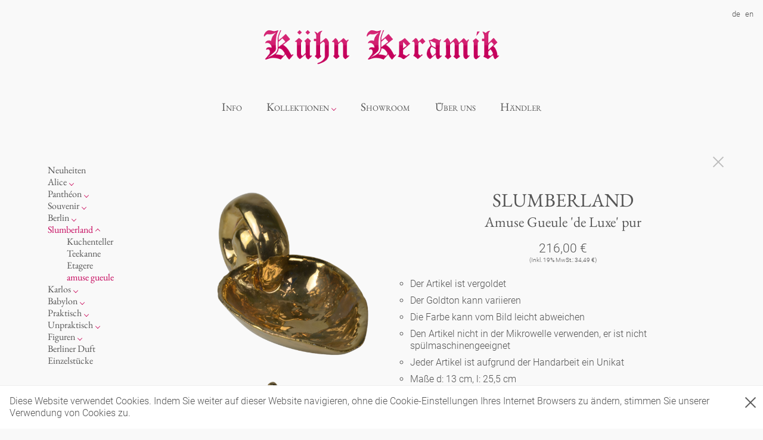

--- FILE ---
content_type: text/html; charset=utf-8
request_url: https://kuehn-keramik.com/slumberland/amuse-gueule/4037.gg.pur
body_size: 5338
content:
<!DOCTYPE html><html lang="de"><head><meta charset="utf-8" /><meta content="IE=edge" http-equiv="X-UA-Compatible" /><meta content="width=device-width, initial-scale=1" name="viewport" /><meta content="Kühn Keramik" name="description" /><meta content="Kühn Keramik" name="author" /><title>Kühn Keramik</title><!--HTML5 shim and Respond.js IE8 support of HTML5 elements and media queries--><!--[if lt IE 9]><script src="https://oss.maxcdn.com/html5shiv/3.7.2/html5shiv.min.js"></script>
<script src="https://oss.maxcdn.com/respond/1.4.2/respond.min.js"></script><![endif]--><script src="/assets/application/application-a86d9272ff99ed0461e7f5ffc7481f0576fee51f15fa81ad8e4eff85000c5ec7.js"></script><link rel="icon" type="image/x-icon" href="/assets/favicon-6c1532a7a56a5fe9c6e52d053ce283f101130b5c0926ed122a63de345272138b.ico" /><meta name="csrf-param" content="authenticity_token" />
<meta name="csrf-token" content="adPC3GGd4NGqbRRB2fsExJ30lz1-r7kfq8YeKkQoSeQGs_q91f6EIBLcvYxC5U6-t3HsmlZVWLgNK1zvsSrjPg" />    <script>
        (function(i,s,o,g,r,a,m){i['GoogleAnalyticsObject']=r;i[r]=i[r]||function(){
            (i[r].q=i[r].q||[]).push(arguments)},i[r].l=1*new Date();a=s.createElement(o),
            m=s.getElementsByTagName(o)[0];a.async=1;a.src=g;m.parentNode.insertBefore(a,m)
        })(window,document,'script','/assets/application/analytics-c84ca368cd650ddce8e8f38ff26fb580386757cd725843ce29c90e390296fd2e.js','ga');

        ga('create', 'UA-107983300-1', 'auto');
        ga('require', 'linkid');
        ga('send', 'pageview');
    </script>
<link rel="stylesheet" href="/assets/application-6db84036be6f2019115e90b5fb096af21ee54f57d2cb06ad5248be0f7e11e2d5.css" media="screen" /></head><body><header><nav class="top-nav"><ul><li class="wholesalers-login"></li></ul><ul><li><a href="/de/slumberland/amuse-gueule/4037.gg.pur">de</a></li><li><a href="/en/slumberland/amuse-gueule/4037.gg.pur">en</a></li></ul></nav><div class="logo"><a href="/de"><img src="/assets/kuehn_keramik-74031677b8f0c9c0882fa364486bcc18822e3204147289c0f9e184547df9df68.png" /></a></div></header><nav class="category-navigation"><input id="drop" type="checkbox" /><label class="toggle" for="drop">Menu</label><ul class="menu"><li><a href="/de/blog">Info</a></li><li class="dropdown"><a class="nav-parent">Kollektionen</a><input id="drop-collections" type="checkbox" /><label class="toggle" for="drop-collections">Kollektionen</label><div class="dropdown-menu"><ul><li><a href="/de/new-products/index">Neuheiten</a></li><li class="dropdown"><a class="nav-parent">Kollektionen</a><input id="drop-subcollections-1" type="checkbox" /><label class="toggle" for="drop-subcollections-1">Alice</label><a class="nav-link" href="/de/alice/index">Alice</a><div class="dropdown-menu"><ul><li><a href="/de/alice/cup-glam-white/index">Tassen &#39;Glam&#39; weiß</a></li><li><a href="/de/alice/white-cups/index">Tassen - weiß</a></li><li><a href="/de/alice/cups-glam/index">Tassen &#39;Glam&#39;</a></li><li><a href="/de/alice/cups-deluxe/index">Tassen &#39;de Luxe&#39;</a></li><li><a href="/de/alice/beakers/index">Becher</a></li><li><a href="/de/alice/beakers-deluxe/index">Becher &#39;de Luxe&#39;</a></li><li><a href="/de/alice/bowls/index">Schalen</a></li><li><a href="/de/alice/jugs/index">Milchkännchen</a></li><li><a href="/de/alice/ocean/index">Ozean</a></li></ul></div></li><li class="dropdown"><a class="nav-parent">Kollektionen</a><input id="drop-subcollections-2" type="checkbox" /><label class="toggle" for="drop-subcollections-2">Panthéon</label><a class="nav-link" href="/de/pantheon/index">Panthéon</a><div class="dropdown-menu"><ul><li><a href="/de/pantheon/personalities/index">Persönlichkeiten</a></li><li><a href="/de/pantheon/writers/index">Schriftsteller</a></li><li><a href="/de/pantheon/actors/index">Schauspieler</a></li><li><a href="/de/pantheon/artists/index">Künstler</a></li><li><a href="/de/pantheon/fashion/index">Mode</a></li><li><a href="/de/pantheon/cooks/index">Koch</a></li><li><a href="/de/pantheon/royals/index">Königlich</a></li><li><a href="/de/pantheon/humorists/index">Humor</a></li><li><a href="/de/pantheon/musicians-classic/index">klassische Musiker</a></li><li><a href="/de/pantheon/musicians-contemporary/index">zeitgenössische Musiker</a></li><li><a href="/de/pantheon/small-coffee-cup-pantheon/index">Kleine Kaffeetasse &#39;Glam&#39;</a></li><li><a href="/de/pantheon/crazy-small-coffee-cup-pantheon/index">Espressotassen &#39;Glam&#39;</a></li></ul></div></li><li class="dropdown"><a class="nav-parent">Kollektionen</a><input id="drop-subcollections-3" type="checkbox" /><label class="toggle" for="drop-subcollections-3">Souvenir</label><a class="nav-link" href="/de/souvenir/index">Souvenir</a><div class="dropdown-menu"><ul><li><a href="/de/souvenir/oval-plates-colour/index">Ovale Teller - bunt</a></li><li><a href="/de/souvenir/long-plates-colour/index">Lange Teller - bunt</a></li><li><a href="/de/souvenir/long-plate-white/index">Lange Teller - weiß</a></li><li><a href="/de/souvenir/deep-plates-colour/index">Tiefe Teller - bunt</a></li><li><a href="/de/souvenir/souvenir-deep-plates-deluxe/index">Tiefe Teller &#39;de Luxe&#39;</a></li><li><a href="/de/souvenir/round-plates-colour/index">Runde Teller - bunt</a></li><li><a href="/de/souvenir/round-plates-white/index">Runde Teller - weiß</a></li><li><a href="/de/souvenir/oval-plate-white/index">Ovale Teller - weiß</a></li><li><a href="/de/souvenir/souvenir-round-plates-deluxe/index">Runde Teller &#39;de Luxe&#39;</a></li><li><a href="/de/souvenir/deep-plates-white/index">Tiefe Teller - weiß</a></li><li><a href="/de/souvenir/souvenir-oval-plates-deluxe/index">Ovale Teller &#39;de Luxe&#39;</a></li><li><a href="/de/souvenir/souvenir-long-plates-deluxe/index">Lange Teller &#39;de Luxe&#39;</a></li></ul></div></li><li class="dropdown"><a class="nav-parent">Kollektionen</a><input id="drop-subcollections-4" type="checkbox" /><label class="toggle" for="drop-subcollections-4">Berlin</label><a class="nav-link" href="/de/berlin/index">Berlin</a><div class="dropdown-menu"><ul><li><a href="/de/berlin/cups/index">Tassen</a></li><li><a href="/de/berlin/plates/index">Teller</a></li><li><a href="/de/berlin/dishes-for-serving/index">zum Servieren</a></li><li><a href="/de/berlin/ashtrays/index">Aschenbecher</a></li><li><a href="/de/berlin/noel/index">Noël</a></li></ul></div></li><li class="dropdown"><a class="nav-parent">Kollektionen</a><input id="drop-subcollections-5" type="checkbox" /><label class="toggle" for="drop-subcollections-5">Slumberland</label><a class="nav-link active" aria-current="page" href="/de/slumberland/index">Slumberland</a><div class="dropdown-menu"><ul><li><a href="/de/slumberland/cake-stand/index">Kuchenteller</a></li><li><a class="active" aria-current="page" href="/de/slumberland/amuse-gueule/index">amuse gueule</a></li><li><a href="/de/slumberland/etagere/index">Etagere</a></li><li><a href="/de/slumberland/teapot/index">Teekanne</a></li></ul></div></li><li class="dropdown"><a class="nav-parent">Kollektionen</a><input id="drop-subcollections-6" type="checkbox" /><label class="toggle" for="drop-subcollections-6">Karlos</label><a class="nav-link" href="/de/karlos/index">Karlos</a><div class="dropdown-menu"><ul><li><a href="/de/karlos/box/index">Dosen</a></li><li><a href="/de/karlos/vase-deluxe/index">Vasen &#39;de Luxe&#39;</a></li><li><a href="/de/karlos/candle-holder/index">Kerzenständer</a></li><li><a href="/de/karlos/vase-white/index">Vasen</a></li><li><a href="/de/karlos/dog-bowl/index">Fressnapf</a></li></ul></div></li><li class="dropdown"><a class="nav-parent">Kollektionen</a><input id="drop-subcollections-7" type="checkbox" /><label class="toggle" for="drop-subcollections-7">Babylon</label><a class="nav-link" href="/de/babylon/index">Babylon</a><div class="dropdown-menu"><ul><li><a href="/de/babylon/white/index">Weiß</a></li><li><a href="/de/babylon/golden-cage/index">Goldener Käfig</a></li><li><a href="/de/babylon/basket-deluxe/index">Korb &#39;de Luxe&#39;</a></li><li><a href="/de/babylon/bowl-deluxe/index">Schalen &#39;de Luxe&#39;</a></li><li><a href="/de/babylon/hors-doevre/index">Hors d&#39;Œvre</a></li></ul></div></li><li class="dropdown"><a class="nav-parent">Kollektionen</a><input id="drop-subcollections-8" type="checkbox" /><label class="toggle" for="drop-subcollections-8">Praktisch</label><a class="nav-link" href="/de/practical/index">Praktisch</a><div class="dropdown-menu"><ul><li><a href="/de/practical/hands-and-legs/index">Hände und Füße</a></li><li><a href="/de/practical/bath/index">Bad</a></li><li><a href="/de/practical/bric-a-brac/index">Schnickschnack</a></li><li><a href="/de/practical/display/index">Präsentation</a></li><li><a href="/de/practical/incense%20holders/index">Räucherstäbchenhalter</a></li></ul></div></li><li class="dropdown"><a class="nav-parent">Kollektionen</a><input id="drop-subcollections-9" type="checkbox" /><label class="toggle" for="drop-subcollections-9">Unpraktisch</label><a class="nav-link" href="/de/impractical/index">Unpraktisch</a><div class="dropdown-menu"><ul><li><a href="/de/impractical/cutlery/index">Besteck</a></li><li><a href="/de/impractical/playing/index">Spielen</a></li><li><a href="/de/impractical/letters/index">Buchstaben</a></li><li><a href="/de/impractical/this-and-that/index">Dies &amp; Das</a></li><li><a href="/de/impractical/sky/index">Himmel</a></li></ul></div></li><li class="dropdown"><a class="nav-parent">Kollektionen</a><input id="drop-subcollections-10" type="checkbox" /><label class="toggle" for="drop-subcollections-10">Figuren</label><a class="nav-link" href="/de/characters/index">Figuren</a><div class="dropdown-menu"><ul><li><a href="/de/characters/chessgame/index">Schachspiel Alice</a></li><li><a href="/de/characters/porcelain/index">Porzellanfiguren</a></li><li><a href="/de/characters/chess-deluxe/index">Alices Schachspiel &#39;de Luxe&#39;</a></li><li><a href="/de/characters/Characters/index">noch mehr Figuren</a></li></ul></div></li><li><a href="/de/Berliner/index">Berliner Duft</a></li><li><a href="/de/unique-piece/index">Einzelstücke</a></li></ul></div></li><li><a href="/de/showroom">Showroom</a></li><li><a href="/de/about_us">Über uns</a></li><li><a href="/de/retailers">Händler</a></li></ul></nav><main><div class="headerimage"></div><div class="main-content"><div class="container"><div class="show-product"><div class="sidebar"><div class="content"><ul><li><input id="sidebar-category--131" style="display: none" type="checkbox" /><a href="/de/new-products/index">Neuheiten</a></li><li><input id="sidebar-category--1" style="display: none" type="checkbox" /><a href="/de/alice/index">Alice</a><label for="sidebar-category--1"></label><ul><li><a href="/de/alice/ocean/index">Ozean</a></li><li><a href="/de/alice/cup-glam-white/index">Tassen &#39;Glam&#39; weiß</a></li><li><a href="/de/alice/white-cups/index">Tassen - weiß</a></li><li><a href="/de/alice/cups-glam/index">Tassen &#39;Glam&#39;</a></li><li><a href="/de/alice/cups-deluxe/index">Tassen &#39;de Luxe&#39;</a></li><li><a href="/de/alice/beakers/index">Becher</a></li><li><a href="/de/alice/beakers-deluxe/index">Becher &#39;de Luxe&#39;</a></li><li><a href="/de/alice/bowls/index">Schalen</a></li><li><a href="/de/alice/jugs/index">Milchkännchen</a></li></ul></li><li><input id="sidebar-category--107" style="display: none" type="checkbox" /><a href="/de/pantheon/index">Panthéon</a><label for="sidebar-category--107"></label><ul><li><a href="/de/pantheon/personalities/index">Persönlichkeiten</a></li><li><a href="/de/pantheon/writers/index">Schriftsteller</a></li><li><a href="/de/pantheon/actors/index">Schauspieler</a></li><li><a href="/de/pantheon/artists/index">Künstler</a></li><li><a href="/de/pantheon/fashion/index">Mode</a></li><li><a href="/de/pantheon/cooks/index">Koch</a></li><li><a href="/de/pantheon/royals/index">Königlich</a></li><li><a href="/de/pantheon/humorists/index">Humor</a></li><li><a href="/de/pantheon/musicians-classic/index">klassische Musiker</a></li><li><a href="/de/pantheon/musicians-contemporary/index">zeitgenössische Musiker</a></li></ul></li><li><input id="sidebar-category--12" style="display: none" type="checkbox" /><a href="/de/souvenir/index">Souvenir</a><label for="sidebar-category--12"></label><ul><li><a href="/de/souvenir/round-plates-white/index">Runde Teller - weiß</a></li><li><a href="/de/souvenir/round-plates-colour/index">Runde Teller - bunt</a></li><li><a href="/de/souvenir/souvenir-round-plates-deluxe/index">Runde Teller &#39;de Luxe&#39;</a></li><li><a href="/de/souvenir/oval-plate-white/index">Ovale Teller - weiß</a></li><li><a href="/de/souvenir/oval-plates-colour/index">Ovale Teller - bunt</a></li><li><a href="/de/souvenir/souvenir-oval-plates-deluxe/index">Ovale Teller &#39;de Luxe&#39;</a></li><li><a href="/de/souvenir/long-plate-white/index">Lange Teller - weiß</a></li><li><a href="/de/souvenir/long-plates-colour/index">Lange Teller - bunt</a></li><li><a href="/de/souvenir/souvenir-long-plates-deluxe/index">Lange Teller &#39;de Luxe&#39;</a></li><li><a href="/de/souvenir/deep-plates-white/index">Tiefe Teller - weiß</a></li><li><a href="/de/souvenir/deep-plates-colour/index">Tiefe Teller - bunt</a></li><li><a href="/de/souvenir/souvenir-deep-plates-deluxe/index">Tiefe Teller &#39;de Luxe&#39;</a></li></ul></li><li><input id="sidebar-category--2" style="display: none" type="checkbox" /><a href="/de/berlin/index">Berlin</a><label for="sidebar-category--2"></label><ul><li><a href="/de/berlin/noel/index">Noël</a></li><li><a href="/de/berlin/cups/index">Tassen</a></li><li><a href="/de/berlin/plates/index">Teller</a></li><li><a href="/de/berlin/dishes-for-serving/index">zum Servieren</a></li><li><a href="/de/berlin/ashtrays/index">Aschenbecher</a></li></ul></li><li><input checked="checked" id="sidebar-category--4" style="display: none" type="checkbox" /><a class="active" aria-current="page" href="/de/slumberland/index">Slumberland</a><label for="sidebar-category--4"></label><ul><li><a href="/de/slumberland/cake-stand/index">Kuchenteller</a></li><li><a href="/de/slumberland/teapot/index">Teekanne</a></li><li><a href="/de/slumberland/etagere/index">Etagere</a></li><li><a class="active" aria-current="page" href="/de/slumberland/amuse-gueule/index">amuse gueule</a></li></ul></li><li><input id="sidebar-category--5" style="display: none" type="checkbox" /><a href="/de/karlos/index">Karlos</a><label for="sidebar-category--5"></label><ul><li><a href="/de/karlos/dog-bowl/index">Fressnapf</a></li><li><a href="/de/karlos/vase-deluxe/index">Vasen &#39;de Luxe&#39;</a></li><li><a href="/de/karlos/vase-white/index">Vasen</a></li><li><a href="/de/karlos/box/index">Dosen</a></li><li><a href="/de/karlos/candle-holder/index">Kerzenständer</a></li></ul></li><li><input id="sidebar-category--6" style="display: none" type="checkbox" /><a href="/de/babylon/index">Babylon</a><label for="sidebar-category--6"></label><ul><li><a href="/de/babylon/basket-deluxe/index">Korb &#39;de Luxe&#39;</a></li><li><a href="/de/babylon/bowl-deluxe/index">Schalen &#39;de Luxe&#39;</a></li><li><a href="/de/babylon/white/index">Weiß</a></li><li><a href="/de/babylon/golden-cage/index">Goldener Käfig</a></li></ul></li><li><input id="sidebar-category--8" style="display: none" type="checkbox" /><a href="/de/practical/index">Praktisch</a><label for="sidebar-category--8"></label><ul><li><a href="/de/practical/hands-and-legs/index">Hände und Füße</a></li><li><a href="/de/practical/bath/index">Bad</a></li><li><a href="/de/practical/incense%20holders/index">Räucherstäbchenhalter</a></li><li><a href="/de/practical/bric-a-brac/index">Schnickschnack</a></li><li><a href="/de/practical/display/index">Präsentation</a></li></ul></li><li><input id="sidebar-category--16" style="display: none" type="checkbox" /><a href="/de/impractical/index">Unpraktisch</a><label for="sidebar-category--16"></label><ul><li><a href="/de/impractical/cutlery/index">Besteck</a></li><li><a href="/de/impractical/playing/index">Spielen</a></li><li><a href="/de/impractical/letters/index">Buchstaben</a></li><li><a href="/de/impractical/this-and-that/index">Dies &amp; Das</a></li><li><a href="/de/impractical/sky/index">Himmel</a></li></ul></li><li><input id="sidebar-category--22" style="display: none" type="checkbox" /><a href="/de/characters/index">Figuren</a><label for="sidebar-category--22"></label><ul><li><a href="/de/characters/chessgame/index">Schachspiel Alice</a></li><li><a href="/de/characters/porcelain/index">Porzellanfiguren</a></li><li><a href="/de/characters/Characters/index">noch mehr Figuren</a></li></ul></li><li><input id="sidebar-category--152" style="display: none" type="checkbox" /><a href="/de/Berliner/index">Berliner Duft</a></li><li><input id="sidebar-category--98" style="display: none" type="checkbox" /><a href="/de/unique-piece/index">Einzelstücke</a></li></ul></div></div><div class="main"><div class="back-link"><a class="close" href="/de/slumberland/amuse-gueule/index"></a></div><div class="first-row"><div class="product-images-wrapper"><div class="product-images"><img id="product_image_2426" class="product-image " data-zoom-image="/uploads/product_image/image/2426/6307_gg_ohne3_k.png" src="/uploads/product_image/image/2426/large_6307_gg_ohne3_k.png" /><img id="product_image_2427" class="product-image hidden" data-zoom-image="/uploads/product_image/image/2427/6307_gg_ohne_k.png" src="/uploads/product_image/image/2427/large_6307_gg_ohne_k.png" /></div><div class="more-product-images"><img style="cursor: zoom-in" onmouseover="$(&#39;.product-image&#39;).hide(); $(&#39;#product_image_2426&#39;).show(); $(&#39;#product_image_2426&#39;).removeClass(&#39;hidden&#39;)" src="/uploads/product_image/image/2426/mini_6307_gg_ohne3_k.png" /><img style="cursor: zoom-in" onmouseover="$(&#39;.product-image&#39;).hide(); $(&#39;#product_image_2427&#39;).show(); $(&#39;#product_image_2427&#39;).removeClass(&#39;hidden&#39;)" src="/uploads/product_image/image/2427/mini_6307_gg_ohne_k.png" /></div></div><div class="product-info-wrapper"><div class="product-info"><h2 class="title">SLUMBERLAND</h2><h3 class="subtitle">Amuse Gueule 'de Luxe' pur</h3><div class="price">216,00 €<div class="tax-included">(Inkl. 19% MwSt.: 34,49 €)</div></div><div class="product-attributes"><ul><li>Der Artikel ist vergoldet</li><li>Der Goldton kann variieren</li><li>Die Farbe kann vom Bild leicht abweichen</li><li>Den Artikel nicht in der Mikrowelle verwenden, er ist nicht spülmaschinengeeignet</li><li>Jeder Artikel ist aufgrund der Handarbeit ein Unikat</li><li>Maße d: 13 cm, l: 25,5 cm</li></ul></div><div class="sku">Art.Nr. 4037.gg.pur</div><div class="notepad-link"><a class="btn btn-default" rel="nofollow" data-method="post" href="/de/wishlist/add_product/2293"><i class="fa fa-plus"></i> zu meiner Bestellung hinzufügen  </a></div></div></div></div></div></div></div></div></main><footer><div class="footer"><div class="info"><div class="info-content"><div class="info-content--left"><h3>Info</h3><div class="info-content--left-content"><div class="info-content--left-col"><ul><li><a href="/de/about_us">Über uns</a></li><li><a href="/de/wholesale">Wholesale</a></li><li><a href="/de/terms">AGBs</a></li><li><a href="/de/imprint">Impressum</a></li><li><a href="/de/privacy-terms">Datenschutz</a></li></ul></div><div class="info-content--right-col"><ul></ul></div></div></div><div class="newsletter"><h3 class="join">Newsletter</h3><div class="newsletter-content"><form action="/de/newsletter/subscribe" accept-charset="UTF-8" method="post"><input name="utf8" type="hidden" value="&#x2713;" autocomplete="off" /><input type="hidden" name="authenticity_token" value="ftf6Xbg30KZxZ0Yg_sx-jh2EmakpH6jR2T9qhmhXeFARt8I8DFS0V8nW7-1l0jT0NwHiDgHlSXZ_0ihDnVXSig" autocomplete="off" /><input name="clients_locale" type="hidden" value="de" /><div class="field"><input type="text" name="email" id="email" placeholder="e-mail-Adresse" /></div><div class="field" style="border: 1px solid #eee; padding: 16px"><label style="width: 100%; text-align: left; color: #888; font-size: 14px" for="not_a_robot">Ich bin kein Roboter</label><input type="hidden" name="really_not_a_robot" id="really_not_a_robot" autocomplete="off" /><input type="checkbox" name="not_a_robot" id="not_a_robot" style="width: 32px; border: 1px solid #eee" /></div><div class="field"><button name="button" type="submit"><i class="fa fa-send"></i>&nbsp;Im Newsletter eintragen</button></div></form><ul class="social-icons"><li><a targe="_blank" href="https://www.facebook.com/kuehnkeramikberlin"><i class="fa fa-facebook"></i></a></li><li><a targe="_blank" href="https://www.instagram.com/kuehnkeramik/"><i class="fa fa-instagram"></i></a></li><li><a targe="_blank" href="https://www.pinterest.de/khnkeramik/boards/"><i class="fa fa-pinterest"></i></a></li></ul></div></div></div></div></div></footer><div id="cookie-warning"><div class="inner"><a class="close" data-turbolinks="false" href="#" onclick="acceptCookieWarning()"></a>Diese Website verwendet Cookies. Indem Sie weiter auf dieser Website navigieren, ohne die Cookie-Einstellungen Ihres Internet Browsers zu ändern, stimmen Sie unserer Verwendung von Cookies zu.</div></div></body></html>

--- FILE ---
content_type: text/css
request_url: https://kuehn-keramik.com/assets/application-6db84036be6f2019115e90b5fb096af21ee54f57d2cb06ad5248be0f7e11e2d5.css
body_size: 14814
content:
html,body,div,span,applet,object,iframe,h1,h2,h3,h4,h5,h6,p,blockquote,pre,a,abbr,acronym,address,big,cite,code,del,dfn,em,img,ins,kbd,q,s,samp,small,strike,strong,sub,sup,tt,var,b,u,i,center,dl,dt,dd,ol,ul,li,fieldset,form,label,legend,table,caption,tbody,tfoot,thead,tr,th,td,article,aside,canvas,details,embed,figure,figcaption,footer,header,hgroup,menu,nav,output,ruby,section,summary,time,mark,audio,video{margin:0;padding:0;border:0;font-size:100%;font:inherit;vertical-align:baseline}article,aside,details,figcaption,figure,footer,header,hgroup,menu,nav,section{display:block}body{line-height:1}ol,ul{list-style:none}blockquote,q{quotes:none}blockquote:before,blockquote:after,q:before,q:after{content:"";content:none}table{border-collapse:collapse;border-spacing:0}/*!
 *  Font Awesome 4.7.0 by @davegandy - http://fontawesome.io - @fontawesome
 *  License - http://fontawesome.io/license (Font: SIL OFL 1.1, CSS: MIT License)
 */@font-face{font-family:'FontAwesome';src:url(/assets/fontawesome-webfont-7bfcab6db99d5cfbf1705ca0536ddc78585432cc5fa41bbd7ad0f009033b2979.eot);src:url(/assets/fontawesome-webfont-7bfcab6db99d5cfbf1705ca0536ddc78585432cc5fa41bbd7ad0f009033b2979.eot?#iefix) format("embedded-opentype"),url(/assets/fontawesome-webfont-2adefcbc041e7d18fcf2d417879dc5a09997aa64d675b7a3c4b6ce33da13f3fe.woff2) format("woff2"),url(/assets/fontawesome-webfont-ba0c59deb5450f5cb41b3f93609ee2d0d995415877ddfa223e8a8a7533474f07.woff) format("woff"),url(/assets/fontawesome-webfont-aa58f33f239a0fb02f5c7a6c45c043d7a9ac9a093335806694ecd6d4edc0d6a8.ttf) format("truetype"),url(/assets/fontawesome-webfont-ad6157926c1622ba4e1d03d478f1541368524bfc46f51e42fe0d945f7ef323e4.svg#fontawesomeregular) format("svg");font-weight:normal;font-style:normal}.fa{display:inline-block;font:normal normal normal 14px/1 FontAwesome;font-size:inherit;text-rendering:auto;-webkit-font-smoothing:antialiased;-moz-osx-font-smoothing:grayscale}.fa-lg{font-size:1.33333333em;line-height:0.75em;vertical-align:-15%}.fa-2x{font-size:2em}.fa-3x{font-size:3em}.fa-4x{font-size:4em}.fa-5x{font-size:5em}.fa-fw{width:1.28571429em;text-align:center}.fa-ul{padding-left:0;margin-left:2.14285714em;list-style-type:none}.fa-ul>li{position:relative}.fa-li{position:absolute;left:-2.14285714em;width:2.14285714em;top:0.14285714em;text-align:center}.fa-li.fa-lg{left:-1.85714286em}.fa-border{padding:.2em .25em .15em;border:solid 0.08em #eeeeee;border-radius:.1em}.fa-pull-left{float:left}.fa-pull-right{float:right}.fa.fa-pull-left{margin-right:.3em}.fa.fa-pull-right{margin-left:.3em}.pull-right{float:right}.pull-left{float:left}.fa.pull-left{margin-right:.3em}.fa.pull-right{margin-left:.3em}.fa-spin{-webkit-animation:fa-spin 2s infinite linear;animation:fa-spin 2s infinite linear}.fa-pulse{-webkit-animation:fa-spin 1s infinite steps(8);animation:fa-spin 1s infinite steps(8)}@-webkit-keyframes fa-spin{0%{transform:rotate(0deg)}100%{transform:rotate(359deg)}}@keyframes fa-spin{0%{transform:rotate(0deg)}100%{transform:rotate(359deg)}}.fa-rotate-90{-ms-filter:"progid:DXImageTransform.Microsoft.BasicImage(rotation=1)";transform:rotate(90deg)}.fa-rotate-180{-ms-filter:"progid:DXImageTransform.Microsoft.BasicImage(rotation=2)";transform:rotate(180deg)}.fa-rotate-270{-ms-filter:"progid:DXImageTransform.Microsoft.BasicImage(rotation=3)";transform:rotate(270deg)}.fa-flip-horizontal{-ms-filter:"progid:DXImageTransform.Microsoft.BasicImage(rotation=0, mirror=1)";transform:scale(-1, 1)}.fa-flip-vertical{-ms-filter:"progid:DXImageTransform.Microsoft.BasicImage(rotation=2, mirror=1)";transform:scale(1, -1)}:root .fa-rotate-90,:root .fa-rotate-180,:root .fa-rotate-270,:root .fa-flip-horizontal,:root .fa-flip-vertical{filter:none}.fa-stack{position:relative;display:inline-block;width:2em;height:2em;line-height:2em;vertical-align:middle}.fa-stack-1x,.fa-stack-2x{position:absolute;left:0;width:100%;text-align:center}.fa-stack-1x{line-height:inherit}.fa-stack-2x{font-size:2em}.fa-inverse{color:#ffffff}.fa-glass:before{content:"\f000"}.fa-music:before{content:"\f001"}.fa-search:before{content:"\f002"}.fa-envelope-o:before{content:"\f003"}.fa-heart:before{content:"\f004"}.fa-star:before{content:"\f005"}.fa-star-o:before{content:"\f006"}.fa-user:before{content:"\f007"}.fa-film:before{content:"\f008"}.fa-th-large:before{content:"\f009"}.fa-th:before{content:"\f00a"}.fa-th-list:before{content:"\f00b"}.fa-check:before{content:"\f00c"}.fa-remove:before,.fa-close:before,.fa-times:before{content:"\f00d"}.fa-search-plus:before{content:"\f00e"}.fa-search-minus:before{content:"\f010"}.fa-power-off:before{content:"\f011"}.fa-signal:before{content:"\f012"}.fa-gear:before,.fa-cog:before{content:"\f013"}.fa-trash-o:before{content:"\f014"}.fa-home:before{content:"\f015"}.fa-file-o:before{content:"\f016"}.fa-clock-o:before{content:"\f017"}.fa-road:before{content:"\f018"}.fa-download:before{content:"\f019"}.fa-arrow-circle-o-down:before{content:"\f01a"}.fa-arrow-circle-o-up:before{content:"\f01b"}.fa-inbox:before{content:"\f01c"}.fa-play-circle-o:before{content:"\f01d"}.fa-rotate-right:before,.fa-repeat:before{content:"\f01e"}.fa-refresh:before{content:"\f021"}.fa-list-alt:before{content:"\f022"}.fa-lock:before{content:"\f023"}.fa-flag:before{content:"\f024"}.fa-headphones:before{content:"\f025"}.fa-volume-off:before{content:"\f026"}.fa-volume-down:before{content:"\f027"}.fa-volume-up:before{content:"\f028"}.fa-qrcode:before{content:"\f029"}.fa-barcode:before{content:"\f02a"}.fa-tag:before{content:"\f02b"}.fa-tags:before{content:"\f02c"}.fa-book:before{content:"\f02d"}.fa-bookmark:before{content:"\f02e"}.fa-print:before{content:"\f02f"}.fa-camera:before{content:"\f030"}.fa-font:before{content:"\f031"}.fa-bold:before{content:"\f032"}.fa-italic:before{content:"\f033"}.fa-text-height:before{content:"\f034"}.fa-text-width:before{content:"\f035"}.fa-align-left:before{content:"\f036"}.fa-align-center:before{content:"\f037"}.fa-align-right:before{content:"\f038"}.fa-align-justify:before{content:"\f039"}.fa-list:before{content:"\f03a"}.fa-dedent:before,.fa-outdent:before{content:"\f03b"}.fa-indent:before{content:"\f03c"}.fa-video-camera:before{content:"\f03d"}.fa-photo:before,.fa-image:before,.fa-picture-o:before{content:"\f03e"}.fa-pencil:before{content:"\f040"}.fa-map-marker:before{content:"\f041"}.fa-adjust:before{content:"\f042"}.fa-tint:before{content:"\f043"}.fa-edit:before,.fa-pencil-square-o:before{content:"\f044"}.fa-share-square-o:before{content:"\f045"}.fa-check-square-o:before{content:"\f046"}.fa-arrows:before{content:"\f047"}.fa-step-backward:before{content:"\f048"}.fa-fast-backward:before{content:"\f049"}.fa-backward:before{content:"\f04a"}.fa-play:before{content:"\f04b"}.fa-pause:before{content:"\f04c"}.fa-stop:before{content:"\f04d"}.fa-forward:before{content:"\f04e"}.fa-fast-forward:before{content:"\f050"}.fa-step-forward:before{content:"\f051"}.fa-eject:before{content:"\f052"}.fa-chevron-left:before{content:"\f053"}.fa-chevron-right:before{content:"\f054"}.fa-plus-circle:before{content:"\f055"}.fa-minus-circle:before{content:"\f056"}.fa-times-circle:before{content:"\f057"}.fa-check-circle:before{content:"\f058"}.fa-question-circle:before{content:"\f059"}.fa-info-circle:before{content:"\f05a"}.fa-crosshairs:before{content:"\f05b"}.fa-times-circle-o:before{content:"\f05c"}.fa-check-circle-o:before{content:"\f05d"}.fa-ban:before{content:"\f05e"}.fa-arrow-left:before{content:"\f060"}.fa-arrow-right:before{content:"\f061"}.fa-arrow-up:before{content:"\f062"}.fa-arrow-down:before{content:"\f063"}.fa-mail-forward:before,.fa-share:before{content:"\f064"}.fa-expand:before{content:"\f065"}.fa-compress:before{content:"\f066"}.fa-plus:before{content:"\f067"}.fa-minus:before{content:"\f068"}.fa-asterisk:before{content:"\f069"}.fa-exclamation-circle:before{content:"\f06a"}.fa-gift:before{content:"\f06b"}.fa-leaf:before{content:"\f06c"}.fa-fire:before{content:"\f06d"}.fa-eye:before{content:"\f06e"}.fa-eye-slash:before{content:"\f070"}.fa-warning:before,.fa-exclamation-triangle:before{content:"\f071"}.fa-plane:before{content:"\f072"}.fa-calendar:before{content:"\f073"}.fa-random:before{content:"\f074"}.fa-comment:before{content:"\f075"}.fa-magnet:before{content:"\f076"}.fa-chevron-up:before{content:"\f077"}.fa-chevron-down:before{content:"\f078"}.fa-retweet:before{content:"\f079"}.fa-shopping-cart:before{content:"\f07a"}.fa-folder:before{content:"\f07b"}.fa-folder-open:before{content:"\f07c"}.fa-arrows-v:before{content:"\f07d"}.fa-arrows-h:before{content:"\f07e"}.fa-bar-chart-o:before,.fa-bar-chart:before{content:"\f080"}.fa-twitter-square:before{content:"\f081"}.fa-facebook-square:before{content:"\f082"}.fa-camera-retro:before{content:"\f083"}.fa-key:before{content:"\f084"}.fa-gears:before,.fa-cogs:before{content:"\f085"}.fa-comments:before{content:"\f086"}.fa-thumbs-o-up:before{content:"\f087"}.fa-thumbs-o-down:before{content:"\f088"}.fa-star-half:before{content:"\f089"}.fa-heart-o:before{content:"\f08a"}.fa-sign-out:before{content:"\f08b"}.fa-linkedin-square:before{content:"\f08c"}.fa-thumb-tack:before{content:"\f08d"}.fa-external-link:before{content:"\f08e"}.fa-sign-in:before{content:"\f090"}.fa-trophy:before{content:"\f091"}.fa-github-square:before{content:"\f092"}.fa-upload:before{content:"\f093"}.fa-lemon-o:before{content:"\f094"}.fa-phone:before{content:"\f095"}.fa-square-o:before{content:"\f096"}.fa-bookmark-o:before{content:"\f097"}.fa-phone-square:before{content:"\f098"}.fa-twitter:before{content:"\f099"}.fa-facebook-f:before,.fa-facebook:before{content:"\f09a"}.fa-github:before{content:"\f09b"}.fa-unlock:before{content:"\f09c"}.fa-credit-card:before{content:"\f09d"}.fa-feed:before,.fa-rss:before{content:"\f09e"}.fa-hdd-o:before{content:"\f0a0"}.fa-bullhorn:before{content:"\f0a1"}.fa-bell:before{content:"\f0f3"}.fa-certificate:before{content:"\f0a3"}.fa-hand-o-right:before{content:"\f0a4"}.fa-hand-o-left:before{content:"\f0a5"}.fa-hand-o-up:before{content:"\f0a6"}.fa-hand-o-down:before{content:"\f0a7"}.fa-arrow-circle-left:before{content:"\f0a8"}.fa-arrow-circle-right:before{content:"\f0a9"}.fa-arrow-circle-up:before{content:"\f0aa"}.fa-arrow-circle-down:before{content:"\f0ab"}.fa-globe:before{content:"\f0ac"}.fa-wrench:before{content:"\f0ad"}.fa-tasks:before{content:"\f0ae"}.fa-filter:before{content:"\f0b0"}.fa-briefcase:before{content:"\f0b1"}.fa-arrows-alt:before{content:"\f0b2"}.fa-group:before,.fa-users:before{content:"\f0c0"}.fa-chain:before,.fa-link:before{content:"\f0c1"}.fa-cloud:before{content:"\f0c2"}.fa-flask:before{content:"\f0c3"}.fa-cut:before,.fa-scissors:before{content:"\f0c4"}.fa-copy:before,.fa-files-o:before{content:"\f0c5"}.fa-paperclip:before{content:"\f0c6"}.fa-save:before,.fa-floppy-o:before{content:"\f0c7"}.fa-square:before{content:"\f0c8"}.fa-navicon:before,.fa-reorder:before,.fa-bars:before{content:"\f0c9"}.fa-list-ul:before{content:"\f0ca"}.fa-list-ol:before{content:"\f0cb"}.fa-strikethrough:before{content:"\f0cc"}.fa-underline:before{content:"\f0cd"}.fa-table:before{content:"\f0ce"}.fa-magic:before{content:"\f0d0"}.fa-truck:before{content:"\f0d1"}.fa-pinterest:before{content:"\f0d2"}.fa-pinterest-square:before{content:"\f0d3"}.fa-google-plus-square:before{content:"\f0d4"}.fa-google-plus:before{content:"\f0d5"}.fa-money:before{content:"\f0d6"}.fa-caret-down:before{content:"\f0d7"}.fa-caret-up:before{content:"\f0d8"}.fa-caret-left:before{content:"\f0d9"}.fa-caret-right:before{content:"\f0da"}.fa-columns:before{content:"\f0db"}.fa-unsorted:before,.fa-sort:before{content:"\f0dc"}.fa-sort-down:before,.fa-sort-desc:before{content:"\f0dd"}.fa-sort-up:before,.fa-sort-asc:before{content:"\f0de"}.fa-envelope:before{content:"\f0e0"}.fa-linkedin:before{content:"\f0e1"}.fa-rotate-left:before,.fa-undo:before{content:"\f0e2"}.fa-legal:before,.fa-gavel:before{content:"\f0e3"}.fa-dashboard:before,.fa-tachometer:before{content:"\f0e4"}.fa-comment-o:before{content:"\f0e5"}.fa-comments-o:before{content:"\f0e6"}.fa-flash:before,.fa-bolt:before{content:"\f0e7"}.fa-sitemap:before{content:"\f0e8"}.fa-umbrella:before{content:"\f0e9"}.fa-paste:before,.fa-clipboard:before{content:"\f0ea"}.fa-lightbulb-o:before{content:"\f0eb"}.fa-exchange:before{content:"\f0ec"}.fa-cloud-download:before{content:"\f0ed"}.fa-cloud-upload:before{content:"\f0ee"}.fa-user-md:before{content:"\f0f0"}.fa-stethoscope:before{content:"\f0f1"}.fa-suitcase:before{content:"\f0f2"}.fa-bell-o:before{content:"\f0a2"}.fa-coffee:before{content:"\f0f4"}.fa-cutlery:before{content:"\f0f5"}.fa-file-text-o:before{content:"\f0f6"}.fa-building-o:before{content:"\f0f7"}.fa-hospital-o:before{content:"\f0f8"}.fa-ambulance:before{content:"\f0f9"}.fa-medkit:before{content:"\f0fa"}.fa-fighter-jet:before{content:"\f0fb"}.fa-beer:before{content:"\f0fc"}.fa-h-square:before{content:"\f0fd"}.fa-plus-square:before{content:"\f0fe"}.fa-angle-double-left:before{content:"\f100"}.fa-angle-double-right:before{content:"\f101"}.fa-angle-double-up:before{content:"\f102"}.fa-angle-double-down:before{content:"\f103"}.fa-angle-left:before{content:"\f104"}.fa-angle-right:before{content:"\f105"}.fa-angle-up:before{content:"\f106"}.fa-angle-down:before{content:"\f107"}.fa-desktop:before{content:"\f108"}.fa-laptop:before{content:"\f109"}.fa-tablet:before{content:"\f10a"}.fa-mobile-phone:before,.fa-mobile:before{content:"\f10b"}.fa-circle-o:before{content:"\f10c"}.fa-quote-left:before{content:"\f10d"}.fa-quote-right:before{content:"\f10e"}.fa-spinner:before{content:"\f110"}.fa-circle:before{content:"\f111"}.fa-mail-reply:before,.fa-reply:before{content:"\f112"}.fa-github-alt:before{content:"\f113"}.fa-folder-o:before{content:"\f114"}.fa-folder-open-o:before{content:"\f115"}.fa-smile-o:before{content:"\f118"}.fa-frown-o:before{content:"\f119"}.fa-meh-o:before{content:"\f11a"}.fa-gamepad:before{content:"\f11b"}.fa-keyboard-o:before{content:"\f11c"}.fa-flag-o:before{content:"\f11d"}.fa-flag-checkered:before{content:"\f11e"}.fa-terminal:before{content:"\f120"}.fa-code:before{content:"\f121"}.fa-mail-reply-all:before,.fa-reply-all:before{content:"\f122"}.fa-star-half-empty:before,.fa-star-half-full:before,.fa-star-half-o:before{content:"\f123"}.fa-location-arrow:before{content:"\f124"}.fa-crop:before{content:"\f125"}.fa-code-fork:before{content:"\f126"}.fa-unlink:before,.fa-chain-broken:before{content:"\f127"}.fa-question:before{content:"\f128"}.fa-info:before{content:"\f129"}.fa-exclamation:before{content:"\f12a"}.fa-superscript:before{content:"\f12b"}.fa-subscript:before{content:"\f12c"}.fa-eraser:before{content:"\f12d"}.fa-puzzle-piece:before{content:"\f12e"}.fa-microphone:before{content:"\f130"}.fa-microphone-slash:before{content:"\f131"}.fa-shield:before{content:"\f132"}.fa-calendar-o:before{content:"\f133"}.fa-fire-extinguisher:before{content:"\f134"}.fa-rocket:before{content:"\f135"}.fa-maxcdn:before{content:"\f136"}.fa-chevron-circle-left:before{content:"\f137"}.fa-chevron-circle-right:before{content:"\f138"}.fa-chevron-circle-up:before{content:"\f139"}.fa-chevron-circle-down:before{content:"\f13a"}.fa-html5:before{content:"\f13b"}.fa-css3:before{content:"\f13c"}.fa-anchor:before{content:"\f13d"}.fa-unlock-alt:before{content:"\f13e"}.fa-bullseye:before{content:"\f140"}.fa-ellipsis-h:before{content:"\f141"}.fa-ellipsis-v:before{content:"\f142"}.fa-rss-square:before{content:"\f143"}.fa-play-circle:before{content:"\f144"}.fa-ticket:before{content:"\f145"}.fa-minus-square:before{content:"\f146"}.fa-minus-square-o:before{content:"\f147"}.fa-level-up:before{content:"\f148"}.fa-level-down:before{content:"\f149"}.fa-check-square:before{content:"\f14a"}.fa-pencil-square:before{content:"\f14b"}.fa-external-link-square:before{content:"\f14c"}.fa-share-square:before{content:"\f14d"}.fa-compass:before{content:"\f14e"}.fa-toggle-down:before,.fa-caret-square-o-down:before{content:"\f150"}.fa-toggle-up:before,.fa-caret-square-o-up:before{content:"\f151"}.fa-toggle-right:before,.fa-caret-square-o-right:before{content:"\f152"}.fa-euro:before,.fa-eur:before{content:"\f153"}.fa-gbp:before{content:"\f154"}.fa-dollar:before,.fa-usd:before{content:"\f155"}.fa-rupee:before,.fa-inr:before{content:"\f156"}.fa-cny:before,.fa-rmb:before,.fa-yen:before,.fa-jpy:before{content:"\f157"}.fa-ruble:before,.fa-rouble:before,.fa-rub:before{content:"\f158"}.fa-won:before,.fa-krw:before{content:"\f159"}.fa-bitcoin:before,.fa-btc:before{content:"\f15a"}.fa-file:before{content:"\f15b"}.fa-file-text:before{content:"\f15c"}.fa-sort-alpha-asc:before{content:"\f15d"}.fa-sort-alpha-desc:before{content:"\f15e"}.fa-sort-amount-asc:before{content:"\f160"}.fa-sort-amount-desc:before{content:"\f161"}.fa-sort-numeric-asc:before{content:"\f162"}.fa-sort-numeric-desc:before{content:"\f163"}.fa-thumbs-up:before{content:"\f164"}.fa-thumbs-down:before{content:"\f165"}.fa-youtube-square:before{content:"\f166"}.fa-youtube:before{content:"\f167"}.fa-xing:before{content:"\f168"}.fa-xing-square:before{content:"\f169"}.fa-youtube-play:before{content:"\f16a"}.fa-dropbox:before{content:"\f16b"}.fa-stack-overflow:before{content:"\f16c"}.fa-instagram:before{content:"\f16d"}.fa-flickr:before{content:"\f16e"}.fa-adn:before{content:"\f170"}.fa-bitbucket:before{content:"\f171"}.fa-bitbucket-square:before{content:"\f172"}.fa-tumblr:before{content:"\f173"}.fa-tumblr-square:before{content:"\f174"}.fa-long-arrow-down:before{content:"\f175"}.fa-long-arrow-up:before{content:"\f176"}.fa-long-arrow-left:before{content:"\f177"}.fa-long-arrow-right:before{content:"\f178"}.fa-apple:before{content:"\f179"}.fa-windows:before{content:"\f17a"}.fa-android:before{content:"\f17b"}.fa-linux:before{content:"\f17c"}.fa-dribbble:before{content:"\f17d"}.fa-skype:before{content:"\f17e"}.fa-foursquare:before{content:"\f180"}.fa-trello:before{content:"\f181"}.fa-female:before{content:"\f182"}.fa-male:before{content:"\f183"}.fa-gittip:before,.fa-gratipay:before{content:"\f184"}.fa-sun-o:before{content:"\f185"}.fa-moon-o:before{content:"\f186"}.fa-archive:before{content:"\f187"}.fa-bug:before{content:"\f188"}.fa-vk:before{content:"\f189"}.fa-weibo:before{content:"\f18a"}.fa-renren:before{content:"\f18b"}.fa-pagelines:before{content:"\f18c"}.fa-stack-exchange:before{content:"\f18d"}.fa-arrow-circle-o-right:before{content:"\f18e"}.fa-arrow-circle-o-left:before{content:"\f190"}.fa-toggle-left:before,.fa-caret-square-o-left:before{content:"\f191"}.fa-dot-circle-o:before{content:"\f192"}.fa-wheelchair:before{content:"\f193"}.fa-vimeo-square:before{content:"\f194"}.fa-turkish-lira:before,.fa-try:before{content:"\f195"}.fa-plus-square-o:before{content:"\f196"}.fa-space-shuttle:before{content:"\f197"}.fa-slack:before{content:"\f198"}.fa-envelope-square:before{content:"\f199"}.fa-wordpress:before{content:"\f19a"}.fa-openid:before{content:"\f19b"}.fa-institution:before,.fa-bank:before,.fa-university:before{content:"\f19c"}.fa-mortar-board:before,.fa-graduation-cap:before{content:"\f19d"}.fa-yahoo:before{content:"\f19e"}.fa-google:before{content:"\f1a0"}.fa-reddit:before{content:"\f1a1"}.fa-reddit-square:before{content:"\f1a2"}.fa-stumbleupon-circle:before{content:"\f1a3"}.fa-stumbleupon:before{content:"\f1a4"}.fa-delicious:before{content:"\f1a5"}.fa-digg:before{content:"\f1a6"}.fa-pied-piper-pp:before{content:"\f1a7"}.fa-pied-piper-alt:before{content:"\f1a8"}.fa-drupal:before{content:"\f1a9"}.fa-joomla:before{content:"\f1aa"}.fa-language:before{content:"\f1ab"}.fa-fax:before{content:"\f1ac"}.fa-building:before{content:"\f1ad"}.fa-child:before{content:"\f1ae"}.fa-paw:before{content:"\f1b0"}.fa-spoon:before{content:"\f1b1"}.fa-cube:before{content:"\f1b2"}.fa-cubes:before{content:"\f1b3"}.fa-behance:before{content:"\f1b4"}.fa-behance-square:before{content:"\f1b5"}.fa-steam:before{content:"\f1b6"}.fa-steam-square:before{content:"\f1b7"}.fa-recycle:before{content:"\f1b8"}.fa-automobile:before,.fa-car:before{content:"\f1b9"}.fa-cab:before,.fa-taxi:before{content:"\f1ba"}.fa-tree:before{content:"\f1bb"}.fa-spotify:before{content:"\f1bc"}.fa-deviantart:before{content:"\f1bd"}.fa-soundcloud:before{content:"\f1be"}.fa-database:before{content:"\f1c0"}.fa-file-pdf-o:before{content:"\f1c1"}.fa-file-word-o:before{content:"\f1c2"}.fa-file-excel-o:before{content:"\f1c3"}.fa-file-powerpoint-o:before{content:"\f1c4"}.fa-file-photo-o:before,.fa-file-picture-o:before,.fa-file-image-o:before{content:"\f1c5"}.fa-file-zip-o:before,.fa-file-archive-o:before{content:"\f1c6"}.fa-file-sound-o:before,.fa-file-audio-o:before{content:"\f1c7"}.fa-file-movie-o:before,.fa-file-video-o:before{content:"\f1c8"}.fa-file-code-o:before{content:"\f1c9"}.fa-vine:before{content:"\f1ca"}.fa-codepen:before{content:"\f1cb"}.fa-jsfiddle:before{content:"\f1cc"}.fa-life-bouy:before,.fa-life-buoy:before,.fa-life-saver:before,.fa-support:before,.fa-life-ring:before{content:"\f1cd"}.fa-circle-o-notch:before{content:"\f1ce"}.fa-ra:before,.fa-resistance:before,.fa-rebel:before{content:"\f1d0"}.fa-ge:before,.fa-empire:before{content:"\f1d1"}.fa-git-square:before{content:"\f1d2"}.fa-git:before{content:"\f1d3"}.fa-y-combinator-square:before,.fa-yc-square:before,.fa-hacker-news:before{content:"\f1d4"}.fa-tencent-weibo:before{content:"\f1d5"}.fa-qq:before{content:"\f1d6"}.fa-wechat:before,.fa-weixin:before{content:"\f1d7"}.fa-send:before,.fa-paper-plane:before{content:"\f1d8"}.fa-send-o:before,.fa-paper-plane-o:before{content:"\f1d9"}.fa-history:before{content:"\f1da"}.fa-circle-thin:before{content:"\f1db"}.fa-header:before{content:"\f1dc"}.fa-paragraph:before{content:"\f1dd"}.fa-sliders:before{content:"\f1de"}.fa-share-alt:before{content:"\f1e0"}.fa-share-alt-square:before{content:"\f1e1"}.fa-bomb:before{content:"\f1e2"}.fa-soccer-ball-o:before,.fa-futbol-o:before{content:"\f1e3"}.fa-tty:before{content:"\f1e4"}.fa-binoculars:before{content:"\f1e5"}.fa-plug:before{content:"\f1e6"}.fa-slideshare:before{content:"\f1e7"}.fa-twitch:before{content:"\f1e8"}.fa-yelp:before{content:"\f1e9"}.fa-newspaper-o:before{content:"\f1ea"}.fa-wifi:before{content:"\f1eb"}.fa-calculator:before{content:"\f1ec"}.fa-paypal:before{content:"\f1ed"}.fa-google-wallet:before{content:"\f1ee"}.fa-cc-visa:before{content:"\f1f0"}.fa-cc-mastercard:before{content:"\f1f1"}.fa-cc-discover:before{content:"\f1f2"}.fa-cc-amex:before{content:"\f1f3"}.fa-cc-paypal:before{content:"\f1f4"}.fa-cc-stripe:before{content:"\f1f5"}.fa-bell-slash:before{content:"\f1f6"}.fa-bell-slash-o:before{content:"\f1f7"}.fa-trash:before{content:"\f1f8"}.fa-copyright:before{content:"\f1f9"}.fa-at:before{content:"\f1fa"}.fa-eyedropper:before{content:"\f1fb"}.fa-paint-brush:before{content:"\f1fc"}.fa-birthday-cake:before{content:"\f1fd"}.fa-area-chart:before{content:"\f1fe"}.fa-pie-chart:before{content:"\f200"}.fa-line-chart:before{content:"\f201"}.fa-lastfm:before{content:"\f202"}.fa-lastfm-square:before{content:"\f203"}.fa-toggle-off:before{content:"\f204"}.fa-toggle-on:before{content:"\f205"}.fa-bicycle:before{content:"\f206"}.fa-bus:before{content:"\f207"}.fa-ioxhost:before{content:"\f208"}.fa-angellist:before{content:"\f209"}.fa-cc:before{content:"\f20a"}.fa-shekel:before,.fa-sheqel:before,.fa-ils:before{content:"\f20b"}.fa-meanpath:before{content:"\f20c"}.fa-buysellads:before{content:"\f20d"}.fa-connectdevelop:before{content:"\f20e"}.fa-dashcube:before{content:"\f210"}.fa-forumbee:before{content:"\f211"}.fa-leanpub:before{content:"\f212"}.fa-sellsy:before{content:"\f213"}.fa-shirtsinbulk:before{content:"\f214"}.fa-simplybuilt:before{content:"\f215"}.fa-skyatlas:before{content:"\f216"}.fa-cart-plus:before{content:"\f217"}.fa-cart-arrow-down:before{content:"\f218"}.fa-diamond:before{content:"\f219"}.fa-ship:before{content:"\f21a"}.fa-user-secret:before{content:"\f21b"}.fa-motorcycle:before{content:"\f21c"}.fa-street-view:before{content:"\f21d"}.fa-heartbeat:before{content:"\f21e"}.fa-venus:before{content:"\f221"}.fa-mars:before{content:"\f222"}.fa-mercury:before{content:"\f223"}.fa-intersex:before,.fa-transgender:before{content:"\f224"}.fa-transgender-alt:before{content:"\f225"}.fa-venus-double:before{content:"\f226"}.fa-mars-double:before{content:"\f227"}.fa-venus-mars:before{content:"\f228"}.fa-mars-stroke:before{content:"\f229"}.fa-mars-stroke-v:before{content:"\f22a"}.fa-mars-stroke-h:before{content:"\f22b"}.fa-neuter:before{content:"\f22c"}.fa-genderless:before{content:"\f22d"}.fa-facebook-official:before{content:"\f230"}.fa-pinterest-p:before{content:"\f231"}.fa-whatsapp:before{content:"\f232"}.fa-server:before{content:"\f233"}.fa-user-plus:before{content:"\f234"}.fa-user-times:before{content:"\f235"}.fa-hotel:before,.fa-bed:before{content:"\f236"}.fa-viacoin:before{content:"\f237"}.fa-train:before{content:"\f238"}.fa-subway:before{content:"\f239"}.fa-medium:before{content:"\f23a"}.fa-yc:before,.fa-y-combinator:before{content:"\f23b"}.fa-optin-monster:before{content:"\f23c"}.fa-opencart:before{content:"\f23d"}.fa-expeditedssl:before{content:"\f23e"}.fa-battery-4:before,.fa-battery:before,.fa-battery-full:before{content:"\f240"}.fa-battery-3:before,.fa-battery-three-quarters:before{content:"\f241"}.fa-battery-2:before,.fa-battery-half:before{content:"\f242"}.fa-battery-1:before,.fa-battery-quarter:before{content:"\f243"}.fa-battery-0:before,.fa-battery-empty:before{content:"\f244"}.fa-mouse-pointer:before{content:"\f245"}.fa-i-cursor:before{content:"\f246"}.fa-object-group:before{content:"\f247"}.fa-object-ungroup:before{content:"\f248"}.fa-sticky-note:before{content:"\f249"}.fa-sticky-note-o:before{content:"\f24a"}.fa-cc-jcb:before{content:"\f24b"}.fa-cc-diners-club:before{content:"\f24c"}.fa-clone:before{content:"\f24d"}.fa-balance-scale:before{content:"\f24e"}.fa-hourglass-o:before{content:"\f250"}.fa-hourglass-1:before,.fa-hourglass-start:before{content:"\f251"}.fa-hourglass-2:before,.fa-hourglass-half:before{content:"\f252"}.fa-hourglass-3:before,.fa-hourglass-end:before{content:"\f253"}.fa-hourglass:before{content:"\f254"}.fa-hand-grab-o:before,.fa-hand-rock-o:before{content:"\f255"}.fa-hand-stop-o:before,.fa-hand-paper-o:before{content:"\f256"}.fa-hand-scissors-o:before{content:"\f257"}.fa-hand-lizard-o:before{content:"\f258"}.fa-hand-spock-o:before{content:"\f259"}.fa-hand-pointer-o:before{content:"\f25a"}.fa-hand-peace-o:before{content:"\f25b"}.fa-trademark:before{content:"\f25c"}.fa-registered:before{content:"\f25d"}.fa-creative-commons:before{content:"\f25e"}.fa-gg:before{content:"\f260"}.fa-gg-circle:before{content:"\f261"}.fa-tripadvisor:before{content:"\f262"}.fa-odnoklassniki:before{content:"\f263"}.fa-odnoklassniki-square:before{content:"\f264"}.fa-get-pocket:before{content:"\f265"}.fa-wikipedia-w:before{content:"\f266"}.fa-safari:before{content:"\f267"}.fa-chrome:before{content:"\f268"}.fa-firefox:before{content:"\f269"}.fa-opera:before{content:"\f26a"}.fa-internet-explorer:before{content:"\f26b"}.fa-tv:before,.fa-television:before{content:"\f26c"}.fa-contao:before{content:"\f26d"}.fa-500px:before{content:"\f26e"}.fa-amazon:before{content:"\f270"}.fa-calendar-plus-o:before{content:"\f271"}.fa-calendar-minus-o:before{content:"\f272"}.fa-calendar-times-o:before{content:"\f273"}.fa-calendar-check-o:before{content:"\f274"}.fa-industry:before{content:"\f275"}.fa-map-pin:before{content:"\f276"}.fa-map-signs:before{content:"\f277"}.fa-map-o:before{content:"\f278"}.fa-map:before{content:"\f279"}.fa-commenting:before{content:"\f27a"}.fa-commenting-o:before{content:"\f27b"}.fa-houzz:before{content:"\f27c"}.fa-vimeo:before{content:"\f27d"}.fa-black-tie:before{content:"\f27e"}.fa-fonticons:before{content:"\f280"}.fa-reddit-alien:before{content:"\f281"}.fa-edge:before{content:"\f282"}.fa-credit-card-alt:before{content:"\f283"}.fa-codiepie:before{content:"\f284"}.fa-modx:before{content:"\f285"}.fa-fort-awesome:before{content:"\f286"}.fa-usb:before{content:"\f287"}.fa-product-hunt:before{content:"\f288"}.fa-mixcloud:before{content:"\f289"}.fa-scribd:before{content:"\f28a"}.fa-pause-circle:before{content:"\f28b"}.fa-pause-circle-o:before{content:"\f28c"}.fa-stop-circle:before{content:"\f28d"}.fa-stop-circle-o:before{content:"\f28e"}.fa-shopping-bag:before{content:"\f290"}.fa-shopping-basket:before{content:"\f291"}.fa-hashtag:before{content:"\f292"}.fa-bluetooth:before{content:"\f293"}.fa-bluetooth-b:before{content:"\f294"}.fa-percent:before{content:"\f295"}.fa-gitlab:before{content:"\f296"}.fa-wpbeginner:before{content:"\f297"}.fa-wpforms:before{content:"\f298"}.fa-envira:before{content:"\f299"}.fa-universal-access:before{content:"\f29a"}.fa-wheelchair-alt:before{content:"\f29b"}.fa-question-circle-o:before{content:"\f29c"}.fa-blind:before{content:"\f29d"}.fa-audio-description:before{content:"\f29e"}.fa-volume-control-phone:before{content:"\f2a0"}.fa-braille:before{content:"\f2a1"}.fa-assistive-listening-systems:before{content:"\f2a2"}.fa-asl-interpreting:before,.fa-american-sign-language-interpreting:before{content:"\f2a3"}.fa-deafness:before,.fa-hard-of-hearing:before,.fa-deaf:before{content:"\f2a4"}.fa-glide:before{content:"\f2a5"}.fa-glide-g:before{content:"\f2a6"}.fa-signing:before,.fa-sign-language:before{content:"\f2a7"}.fa-low-vision:before{content:"\f2a8"}.fa-viadeo:before{content:"\f2a9"}.fa-viadeo-square:before{content:"\f2aa"}.fa-snapchat:before{content:"\f2ab"}.fa-snapchat-ghost:before{content:"\f2ac"}.fa-snapchat-square:before{content:"\f2ad"}.fa-pied-piper:before{content:"\f2ae"}.fa-first-order:before{content:"\f2b0"}.fa-yoast:before{content:"\f2b1"}.fa-themeisle:before{content:"\f2b2"}.fa-google-plus-circle:before,.fa-google-plus-official:before{content:"\f2b3"}.fa-fa:before,.fa-font-awesome:before{content:"\f2b4"}.fa-handshake-o:before{content:"\f2b5"}.fa-envelope-open:before{content:"\f2b6"}.fa-envelope-open-o:before{content:"\f2b7"}.fa-linode:before{content:"\f2b8"}.fa-address-book:before{content:"\f2b9"}.fa-address-book-o:before{content:"\f2ba"}.fa-vcard:before,.fa-address-card:before{content:"\f2bb"}.fa-vcard-o:before,.fa-address-card-o:before{content:"\f2bc"}.fa-user-circle:before{content:"\f2bd"}.fa-user-circle-o:before{content:"\f2be"}.fa-user-o:before{content:"\f2c0"}.fa-id-badge:before{content:"\f2c1"}.fa-drivers-license:before,.fa-id-card:before{content:"\f2c2"}.fa-drivers-license-o:before,.fa-id-card-o:before{content:"\f2c3"}.fa-quora:before{content:"\f2c4"}.fa-free-code-camp:before{content:"\f2c5"}.fa-telegram:before{content:"\f2c6"}.fa-thermometer-4:before,.fa-thermometer:before,.fa-thermometer-full:before{content:"\f2c7"}.fa-thermometer-3:before,.fa-thermometer-three-quarters:before{content:"\f2c8"}.fa-thermometer-2:before,.fa-thermometer-half:before{content:"\f2c9"}.fa-thermometer-1:before,.fa-thermometer-quarter:before{content:"\f2ca"}.fa-thermometer-0:before,.fa-thermometer-empty:before{content:"\f2cb"}.fa-shower:before{content:"\f2cc"}.fa-bathtub:before,.fa-s15:before,.fa-bath:before{content:"\f2cd"}.fa-podcast:before{content:"\f2ce"}.fa-window-maximize:before{content:"\f2d0"}.fa-window-minimize:before{content:"\f2d1"}.fa-window-restore:before{content:"\f2d2"}.fa-times-rectangle:before,.fa-window-close:before{content:"\f2d3"}.fa-times-rectangle-o:before,.fa-window-close-o:before{content:"\f2d4"}.fa-bandcamp:before{content:"\f2d5"}.fa-grav:before{content:"\f2d6"}.fa-etsy:before{content:"\f2d7"}.fa-imdb:before{content:"\f2d8"}.fa-ravelry:before{content:"\f2d9"}.fa-eercast:before{content:"\f2da"}.fa-microchip:before{content:"\f2db"}.fa-snowflake-o:before{content:"\f2dc"}.fa-superpowers:before{content:"\f2dd"}.fa-wpexplorer:before{content:"\f2de"}.fa-meetup:before{content:"\f2e0"}.sr-only{position:absolute;width:1px;height:1px;padding:0;margin:-1px;overflow:hidden;clip:rect(0, 0, 0, 0);border:0}.sr-only-focusable:active,.sr-only-focusable:focus{position:static;width:auto;height:auto;margin:0;overflow:visible;clip:auto}.col-xs-1{width:8.3333333333%}.col-xs-2{width:16.6666666667%}.col-xs-3{width:25%}.col-xs-4{width:33.3333333333%}.col-xs-5{width:41.6666666667%}.col-xs-6{width:50%}.col-xs-7{width:58.3333333333%}.col-xs-8{width:66.6666666667%}.col-xs-9{width:75%}.col-xs-10{width:83.3333333333%}.col-xs-11{width:91.6666666667%}.col-xs-12{width:100%}@media (min-width: 576px){.col-sm-1{width:8.3333333333%}.col-sm-2{width:16.6666666667%}.col-sm-3{width:25%}.col-sm-4{width:33.3333333333%}.col-sm-5{width:41.6666666667%}.col-sm-6{width:50%}.col-sm-7{width:58.3333333333%}.col-sm-8{width:66.6666666667%}.col-sm-9{width:75%}.col-sm-10{width:83.3333333333%}.col-sm-11{width:91.6666666667%}.col-sm-12{width:100%}}@media (min-width: 768px){.col-md-1{width:8.3333333333%}.col-md-2{width:16.6666666667%}.col-md-3{width:25%}.col-md-4{width:33.3333333333%}.col-md-5{width:41.6666666667%}.col-md-6{width:50%}.col-md-7{width:58.3333333333%}.col-md-8{width:66.6666666667%}.col-md-9{width:75%}.col-md-10{width:83.3333333333%}.col-md-11{width:91.6666666667%}.col-md-12{width:100%}}@media (min-width: 992px){.col-lg-1{width:8.3333333333%}.col-lg-2{width:16.6666666667%}.col-lg-3{width:25%}.col-lg-4{width:33.3333333333%}.col-lg-5{width:41.6666666667%}.col-lg-6{width:50%}.col-lg-7{width:58.3333333333%}.col-lg-8{width:66.6666666667%}.col-lg-9{width:75%}.col-lg-10{width:83.3333333333%}.col-lg-11{width:91.6666666667%}.col-lg-12{width:100%}}@media (min-width: 1200px){.col-xl-1{width:8.3333333333%}.col-xl-2{width:16.6666666667%}.col-xl-3{width:25%}.col-xl-4{width:33.3333333333%}.col-xl-5{width:41.6666666667%}.col-xl-6{width:50%}.col-xl-7{width:58.3333333333%}.col-xl-8{width:66.6666666667%}.col-xl-9{width:75%}.col-xl-10{width:83.3333333333%}.col-xl-11{width:91.6666666667%}.col-xl-12{width:100%}}.flex{display:flex}.min-height-100{min-height:100%}.flex-spacer{flex:1 1 auto}.pagebreak{page-break:always}.border-b{border-bottom:1px solid #eee}.border-1{border:1px solid #eee}.flex-100{flex:1 1 100%;overflow:hidden}.flex-3{flex:0 1 33%;max-width:250px}@media (max-width: 576px){.flex-3{flex:0 1 50%;max-width:none}}.flex-4-resp{flex:0 1 25%;max-width:250px}@media (min-width: 576px) and (max-width: 768px){.flex-4-resp{flex:0 1 50%;max-width:none}}@media (max-width: 576px){.flex-4-resp{flex:0 1 100%;max-width:none}}.wrap{flex-wrap:wrap}.flex-wrap{flex-wrap:wrap}.column{flex-direction:column}.row{flex-direction:row}.flex-row{flex-direction:row}.devborder{border:1px solid red}.flex-grow{flex-grow:1}.flex-shrink{flex:0 0 auto}.flex-column{flex-direction:column}.align-center{align-items:center}.align-end{align-items:flex-end}.align-start{align-items:flex-start;align-self:flex-start}.justify-start{justify-content:flex-start}.text-center{text-align:center}.justify-center{justify-content:center}.justify-end{justify-content:flex-end}.justify-space-between{justify-content:space-between}.justify-space-arround{justify-content:space-around}.absolute-fill{position:absolute;top:0;bottom:0;left:0;right:0}.fixed-fill{position:fixed;top:0;bottom:0;left:0;right:0}.relative{position:relative}.overflow-scroll-x{overflow-x:auto;overflow-y:hidden}.overflow-scroll{overflow-x:hidden;overflow-y:auto}.overflow-hidden{overflow:hidden}.height-100{height:100%}.width-100{width:100%}.width-33{width:33%}.width-67{width:67%}.width-50{width:50%}.width-75{width:75%}.small-caps{font-variant:small-caps}.bold{font-weight:bold}.min-24{min-width:24px}.min-8{min-width:8px}.min-16{min-width:16px}.basis-20{flex-basis:20px}.min-20{min-width:20px}.width-25{width:25%;border:1px solid green}.color-1{color:#cc1764}.color-2{color:#f7f7f7}.color-3{color:#ccc}.color-4{color:#33a93f}.bg-1{background-color:#cc1764}.hover-color-1:hover{color:#cc1764}.hover-color-2:hover{color:#f7f7f7}.hover-bg-1:hover{background-color:#cc1764}.hover-bg-2:hover{background-color:#f7f7f7}.box{background-color:white;border:1px solid #eee}.hide{display:none}@media (max-width: 576px){.noflex-sm{display:block !important}}@media (min-width: 576px) and (max-width: 768px){.noflex-md{display:block !important}}@media (max-width: 576px){.col-sm{flex-direction:column !important;display:flex}}@media (min-width: 576px) and (max-width: 768px){.col-md{display:flex;flex-direction:column !important}}@media (max-width: 576px){.sm-grow{flex-grow:1}}@media (max-width: 576px){.hide-sm{display:none !important}}@media (min-width: 576px) and (max-width: 768px){.hide-md{display:none !important}}@media (min-width: 768px) and (max-width: 992px){.hide-lg{display:none !important}}@media (min-width: 992px){.hide-xl{display:none !important}}@media (max-width: 576px){.justify-start-sm{justify-content:start}}@media (max-width: 768px){.justify-start-md{justify-content:start}}@media (max-width: 576px){.xs-text-left{text-align:left}}@media (max-width: 576px){.xs-text-center{text-align:center}}@media (max-width: 576px){.xs-text-right{text-align:right}}@media (min-width: 576px){.sm-text-left{text-align:left}}@media (min-width: 576px){.sm-text-center{text-align:center}}@media (min-width: 576px){.sm-text-right{text-align:right}}@media (max-width: 992px){.md-text-left{text-align:left}}@media (max-width: 992px){.md-text-center{text-align:center}}@media (max-width: 992px){.md-text-right{text-align:right}}.box-shadow{box-shadow:0 2px 5px #ccc}.close{position:relative;width:24px;height:24px;opacity:0.3}.close:hover{opacity:1}.close:before,.close:after{position:absolute;left:12px;content:' ';height:24px;width:2px;background-color:#333}.close:before{transform:rotate(45deg)}.close:after{transform:rotate(-45deg)}.arrow{border-top:1px solid #333;border-right:1px solid #333;width:1rem;height:1rem;opacity:0.3;display:inline-block}.arrow.next{transform:rotate(45deg)}.arrow.prev{transform:rotate(-135deg)}.arrow:hover{opacity:1}html{height:100vh}body,body *{color:#555;font-family:"Roboto";font-weight:100;line-height:1.3}body{display:grid;grid-template-columns:auto;grid-template-rows:auto auto auto auto;grid-template-areas:"header" "navigation" "main" "footer";min-height:100%;padding:0;margin:0;background-color:#f9f9f9}h1,h2,h3,h4,h5,h6{font-family:"EB Garamond";font-weight:400}h1{font-size:2em}h2{font-size:1.5em}h3{font-size:1.17em}h4{font-size:1em}h5{font-size:.83em}h6{font-size:.75em}p{-webkit-hyphens:auto;-ms-hyphens:auto;hyphens:auto;font-family:"Roboto";font-weight:100}a{text-decoration:none}input[type=number]{opacity:1}.turbolinks-progress-bar{background:#c5045b}header{grid-area:header}header .logo{display:flex;justify-content:center;flex-direction:row;align-items:center;margin-bottom:2rem}header .logo label{justify-self:flex-end}header img{width:100%;max-width:400px}header h2{font-variant:small-caps}aside{background:green;grid-area:sidebar}main{height:100%;grid-area:main}.kk-world-article:nth-child(even) .image{width:60%}.kk-world-article:nth-child(even) .image img{width:100%}.kk-world-article:nth-child(even) .content{width:40%}.new-products{border:1px solid red;display:flex;width:100%}.new-products img{width:100%;max-width:100px}.newsletter-subscription-form{background:url(/assets/karlos_banner.jpg) no-repeat;background-size:cover;padding:8rem;border:1px solid red}.initial{font-size:3rem;font-family:"Playfair Display";font-style:italic}.quote{background-color:#111522;padding-left:9rem;padding-top:8rem;padding-bottom:4rem;padding-right:8rem;line-height:3rem;color:white;font-size:2rem;font-family:"Playfair Display";font-style:italic}.quote .small{margin-top:3rem;text-align:right;font-family:"Rubik";font-size:1rem}.kk-world-article{border:1px solid red;display:flex}.kk-world-article .image{border:1px solid red;width:40%}.kk-world-article .image img{width:100%}.kk-world-article .content{padding:3rem;border:1px solid red;background:white;width:60%}.kk-world-article .content h3{font-size:2rem;margin-bottom:1rem}.kk-world-article .content img{width:100%;max-width:40px}.kk-world-article .content .body{font-family:"Rubik";font-weight:300}em{font-style:italic}.container-fluid{width:100%;max-width:1600px;margin:0 auto}.container{max-width:100%;margin:0 auto;margin-top:2rem}@media (min-width: 768px){.container{padding:0 3rem;max-width:768px}}@media (min-width: 992px){.container{max-width:992px}}@media (min-width: 1200px){.container{max-width:1200px}}.db{border:1px solid red}.small-caps{font-variant:small-caps}.text-serif{font-family:"Odo"}.fill{min-height:100%}.staticpage{padding:3rem}.headerimage{display:flex}.content-box{padding:1rem;text-align:center;margin:1rem 0}.content-box h2{margin-bottom:2rem}.content-box p{margin-bottom:1rem}.content-box .content{padding:2rem}.btn{background:#eee;padding:1rem;display:inline-flex;justify-content:center;align-items:center}.btn i{margin-right:0.25rem}.cardlist{display:flex;flex-direction:column;flex-wrap:wrap;align-items:center;justify-content:center;margin-top:2rem;margin-bottom:2rem}@media (min-width: 768px){.cardlist{margin-left:-0.3rem;margin-right:-0.3rem;flex-direction:row}}.overlaycard .article-title{min-height:100px}@media (min-width: 768px){.overlaycard{width:33.3%}}.overlaycard img{transition:all 0.5s}.overlaycard .inner{padding:0.3rem;display:flex}.overlaycard a{padding:0;margin:0}.overlaycard .overlay{position:absolute;top:0;left:0;right:0;bottom:0;opacity:1;display:flex;align-items:flex-end;justify-content:center;color:white}.overlaycard .overlay span{background-color:rgba(0,0,0,0.5);color:white;font-size:1.2rem;font-family:"EB Garamond";padding:1rem;width:100%;text-align:right}.overlaycard:hover>img{transform:rotate(1deg) scale(1.1)}@media only screen and (max-width: 767px){header .logo{padding:0.3rem}header .logo img{max-width:200px}nav.categodry-navigation{position:static}nav.categodry-navigation ul{flex-direction:column;position:static;transform:scaleY(1)}nav.categodry-navigation ul li{padding:1rem;font-size:2.2rem;font-family:"Playfair Display";font-weight:400;border-bottom:1px solid #eee}nav.categodry-navigation ul.category-navigation--right{display:none}.container{max-width:100%;width:100%}}nav.top-nav{display:flex;justify-content:flex-end;align-items:center;padding:1rem}nav.top-nav ul{margin-left:1rem;display:flex;list-style-type:none;font-size:0.8rem}nav.top-nav ul li:first-child{margin-right:0.5rem}@media (min-width: 768px){#wishlist-button-top{display:none}}nav.category-navigation{background:#f9f9f9;z-index:999999}@media (min-width: 1200px){nav.category-navigation{position:-webkit-sticky;position:sticky;top:0}}nav.category-navigation label,nav.category-navigation a{font-family:"EB Garamond";font-weight:400;font-variant:small-caps;font-size:1.2rem;text-decoration:none}nav.category-navigation label{display:flex;align-items:center;justify-content:center;padding:1rem}nav.category-navigation label:after{content:"";margin-left:5px;margin-top:5px;width:5px;height:5px;border-top:1px solid #cc1764;border-right:1px solid #cc1764;transform:rotate(135deg);display:inline-block;transition:transform 0.4s ease}@media (min-width: 768px){nav.category-navigation label{display:none}}nav.category-navigation input{display:none}nav.category-navigation input:checked~label:after{transform:rotate(-45deg)}nav.category-navigation input:checked~ul.menu{max-height:100000vh}nav.category-navigation ul.menu{display:block;max-height:0;overflow:hidden;transition:max-height 0.2s ease}@media (min-width: 768px){nav.category-navigation ul.menu{overflow:unset;display:flex;flex-direction:row;flex-wrap:wrap;align-items:center;justify-content:center;max-height:100000vh}}nav.category-navigation ul.menu li{display:block;position:relative;text-align:center;border-bottom:1px solid #e5e5e5}nav.category-navigation ul.menu li a.nav-parent{display:none;cursor:pointer}@media (min-width: 1200px){nav.category-navigation ul.menu li a.nav-parent{display:flex;padding:1.3rem;align-items:center}}nav.category-navigation ul.menu li a.nav-parent:after{content:"";margin-left:5px;margin-top:5px;width:5px;height:5px;border-top:1px solid #cc1764;border-right:1px solid #cc1764;transform:rotate(135deg);display:inline-block;transition:transform 0.4s ease}nav.category-navigation ul.menu li input:checked~label{color:#cc1764}nav.category-navigation ul.menu li input:checked~div{display:block;max-height:100000vh}@media (min-width: 768px){nav.category-navigation ul.menu li input:checked~div{position:absolute;border-bottom:none}}@media (min-width: 1200px){nav.category-navigation ul.menu li input:checked~div{max-height:0}}@media (min-width: 1200px){nav.category-navigation ul.menu li{border-bottom:none}nav.category-navigation ul.menu li:hover>a:after{transform:rotate(-45deg)}nav.category-navigation ul.menu li:hover>div{position:absolute;top:100%;left:0;flex-direction:column;justify-content:left;max-height:10000vh}nav.category-navigation ul.menu li:hover>input:checked~div{max-height:100000vh}}@media (min-width: 768px){nav.category-navigation ul.menu li{border-bottom:none}nav.category-navigation ul.menu li:hover>a:after{transform:rotate(-45deg)}}nav.category-navigation ul.menu li a{display:block;padding:1.3rem;white-space:nowrap}@media (min-width: 768px){nav.category-navigation ul.menu li a{text-align:left}}nav.category-navigation ul.menu li a:hover,nav.category-navigation ul.menu li a.active{color:#cc1764}nav.category-navigation ul.menu li label{display:flex;align-items:center;padding:1.3rem}@media (min-width: 1200px){nav.category-navigation ul.menu li label{display:none}}nav.category-navigation ul.menu li div{background:#f5f5f5;display:block;transition:all 0.3s ease;height:auto;max-height:0;overflow:hidden;margin:0;z-index:9999}@media (min-width: 768px){nav.category-navigation ul.menu li div{position:absolute}}nav.category-navigation ul.menu li div ul{border-top:1px solid #e5e5e5}@media (min-width: 768px){nav.category-navigation ul.menu li div ul{border:1px solid #e5e5e5}}nav.category-navigation ul.menu li div ul li{width:100%;border-bottom:1px solid #e5e5e5}nav.category-navigation ul.menu li div ul li a.nav-link{display:none}@media (min-width: 768px){nav.category-navigation ul.menu li div ul li a.nav-link{display:block}}nav.category-navigation ul.menu li div ul li a.nav-parent{display:none}@media (min-width: 768px){nav.category-navigation ul.menu li div ul li label{display:none}}@media (min-width: 768px){nav.category-navigation ul.menu li div ul li ul{display:none}}nav.category-navigation ul.menu li div ul li ul li{justify-content:center}nav.category-navigation ul.menu li div ul li ul li a{padding:1rem}nav.category-navigation ul.menu li div ul li:last-child{border-bottom:none}nav.category-navigation ul.menu li:last-child{border-bottom:none}.welcome{background:#222;padding:4rem;display:flex}.welcome .overlay{background:white;padding:4rem}h2.article-title{text-align:center;color:#c5045b;font-family:"EB Garamond";font-variant:small-caps}.infos{margin-top:1rem;margin-bottom:1rem;display:flex}.infos .info-wrapper{padding:0 0.25rem 0 0.25rem}.infos .info-wrapper:first-of-type{padding-left:0}.infos .info-wrapper:last-of-type{padding-right:0}@media (min-width: 768px){.infos .info-wrapper{width:33.3%}}.infos .info-wrapper .info{background:white;display:flex;padding:0.3rem}.products{display:grid;grid-template-areas:"sidebar main";margin:0 auto;flex-wrap:wrap;justify-items:center;align-items:start;justify-content:center;padding:0 3rem;margin-top:2rem}.products>.top{grid-area:top;display:flex}.products>.top img{width:300px}.products>.top>.description{padding:1rem}.products>.main{height:100%;width:100%}.products>.main>.description{padding:2rem}.products>.main>.description h2{text-align:center;margin-bottom:1rem;font-family:"EB Garamond" !important}.products>.main>.description h2 strong{font-family:"EB Garamond"}.products>.main>.description img{display:none}.products>.main>.description p{font-family:"Roboto" !important;font-size:1rem !important;text-align:center;margin-bottom:0.5rem}@media (min-width: 768px){.products>.main>img{display:none}}@media (min-width: 768px){.products{display:grid;grid-template-columns:20% 80%;max-width:768px}}@media (min-width: 992px){.products{max-width:992px}}@media (min-width: 1200px){.products{max-width:1200px}}.products .product-list{display:flex;flex-wrap:wrap;justify-items:center;align-items:center;justify-content:center}@media (min-width: 768px){.products .product-list{padding:2rem}}.products .product-container{width:100%}@media (min-width: 768px){.products .product-container{border:none;width:50%}}@media (min-width: 992px){.products .product-container{width:33.3%}}@media (min-width: 1200px){.products .product-container{width:20%}}.products .product-container>.product{font-family:"Playfair Display";padding:1rem 1rem 3rem 1rem;display:flex;flex-direction:column;justify-content:center;align-items:center}.products .product-container>.product .title{min-height:3rem}.products .product-container>.product a>img{-o-object-fit:contain;object-fit:contain;width:100%;min-width:135px;max-width:250px;min-height:135px;max-height:250px}.products .product-container>.product h3{margin:1rem 0 0 0;text-align:center}.products .product-container>.product h4{font-family:"Rubik";text-align:center}@media (min-width: 768px){.products .product-container>.product{padding:1rem}}.products .product-container .product-overlay-wrapper{position:fixed;top:0;left:0;bottom:0;right:0;display:none;z-index:9999999}.products .product-container .product-overlay-wrapper .product-overlay{background:rgba(0,0,0,0.4);align-items:center;justify-content:center;display:flex;position:fixed;top:0;left:0;bottom:0;right:0;transition:all 0.2s}.products .product-container .product-overlay-wrapper .product-overlay .product{background:white;margin:0 auto;min-width:50vw}.products .product-container .product-overlay-wrapper .product-overlay .product .inner{display:flex;grid-template-columns:auto auto auto;align-items:center;justify-content:center;padding:0 1rem}.products .product-container .product-overlay-wrapper .product-overlay .product .inner .content{padding:1rem;display:flex;flex-grow:1;align-items:center;justify-content:center;flex-direction:column}.products .product-container .product-overlay-wrapper .product-overlay .product .inner .content h2{margin-top:3rem}.products .product-container .product-overlay-wrapper .product-overlay .product .inner .content h3{margin-bottom:1rem}.products .product-container .product-overlay-wrapper .product-overlay .product img{margin-bottom:2rem}.show-product{display:grid;grid-template-columns:auto;justify-content:center;grid-template-areas:'sidebar' 'main';margin-top:2rem}@media (min-width: 768px){.show-product{grid-template-columns:20% 80%}}.show-product .title{font-size:2rem}.show-product .subtitle{font-size:1.5rem}.show-product .main{width:100%;display:flex;flex-direction:column;flex-grow:1}.show-product .main .first-row{height:100%;width:100%;flex-direction:column;justify-content:center;align-items:flex-start}@media (min-width: 768px){.show-product .main .first-row{display:flex;flex-direction:row}}.show-product .main .product-images-wrapper{display:flex;flex-direction:column;align-items:center;justify-content:center}@media (min-width: 768px){.show-product .main .product-images-wrapper{margin-left:3rem}}.show-product .main .product-images-wrapper .product-images{padding:1rem}.show-product .main .product-images-wrapper .product-images img{display:none;width:100%;max-width:500px}.show-product .main .product-images-wrapper .product-images img:first-of-type{display:block}.show-product .product-info-wrapper{width:100%;text-align:center;position:relative}.show-product .product-info-wrapper .product-info{padding:1rem}.show-product .sku{font-size:0.8rem;text-align:right;margin-bottom:1rem}.show-product .notepad-link{text-align:right}.show-product .price{margin-top:1rem;display:flex;flex-direction:column;width:100%;text-align:center;font-size:1.3rem}.show-product .price .tax-included{font-size:0.6rem}.show-product .more-product-images{margin-top:1rem;display:flex;flex-direction:row;align-items:center;justify-content:center}.show-product .more-product-images img{width:100%;max-width:50px}.show-product h3.variants-headline{margin-top:1rem;text-align:center;font-size:1.3rem}.show-product .variants{margin-top:1rem;width:100%;display:flex;justify-content:center;align-items:center;flex-wrap:wrap}.show-product .variants .variant-wrapper{width:33.3%}@media (min-width: 992px){.show-product .variants .variant-wrapper .variant{padding:3rem}}.show-product .variants .variant-wrapper .variant img{width:100%;max-width:250px}.show-product .product-attributes{padding:1rem}.show-product .product-attributes ul{list-style:circle;text-align:left;margin-bottom:1rem}.show-product .product-attributes ul li{margin-top:0.5rem}.back-link{display:flex;text-align:right;align-items:flex-end;justify-content:flex-end;top:0;right:0;padding:1rem}.sidebar{height:100%;width:100%;display:none;grid-area:sidebar}.sidebar>.content{padding-bottom:1rem;margin-bottom:1rem}@media (min-width: 1200px){.sidebar>.content{position:-webkit-sticky;position:sticky;top:56px}}.sidebar>.content>ul{padding:2rem}.sidebar>.content>ul li a{text-decoration:none;font-family:'EB Garamond'}.sidebar>.content>ul li a.active{color:#c5045b}.sidebar>.content>ul li ul{max-height:0;overflow:hidden}.sidebar label:after{content:"";margin-left:5px;margin-top:5px;width:5px;height:5px;border-top:1px solid #cc1764;border-right:1px solid #cc1764;transform:rotate(135deg);display:inline-block;transition:transform 0.4s ease}.sidebar input[type=checkbox]:checked~ul{max-height:10000px;padding-left:2rem}.sidebar input[type=checkbox]:checked~label:after{transform:rotate(-45deg)}@media (min-width: 768px){.sidebar{display:block}}#wishlist{display:flex;flex-direction:column;align-items:center;justify-content:center}#wishlist h2{margin:3rem 0}#wishlist .wishlist-item-wrapper{border-bottom:1px solid #eee;margin-top:4rem;text-align:center;width:100%}#wishlist .wishlist-item-wrapper input[type=number]{width:2rem;margin:0 0.5rem}#wishlist .wishlist-item-wrapper .remove-item{justify-self:flex-start;align-self:center;text-align:left;flex-grow:1}#wishlist .wishlist-item-wrapper .price{display:flex;flex-direction:column;align-items:center;justify-content:center;margin:0 0.5rem}#wishlist .wishlist-item-wrapper .price .taxes{font-size:0.8rem}#wishlist .wishlist-item-wrapper .item-total{display:flex;flex-direction:column;justify-content:flex-end;margin:0 0 0 0.5rem;text-align:right}#wishlist .wishlist-item-wrapper .item-total .taxes{font-size:0.8rem}#wishlist .wishlist-item-wrapper .row-wrapper{padding:1rem}#wishlist .wishlist-item-wrapper .row{display:flex;width:100%;justify-content:flex-end;align-items:center}@media (min-width: 768px){#wishlist .wishlist-item-wrapper{flex-direction:row}}#wishlist .wishlist-total-wrapper{width:100%}#wishlist .wishlist-total{padding:1rem;display:flex;flex-direction:column}#wishlist .wishlist-total .total-price,#wishlist .wishlist-total .total-tax,#wishlist .wishlist-total .total-price-without-tax{display:flex;align-items:center;justify-content:flex-end}#wishlist .wishlist-total .total-price{margin-top:0.5rem;padding-top:0.5rem;border-top:1px solid #eee}#wishlist .wishlist-total .total-price-value,#wishlist .wishlist-total .total-tax-value,#wishlist .wishlist-total .total-price-without-tax-value{min-width:5rem;text-align:right}#wishlist .wishlist-links-wrapper{margin-top:3rem;border-top:1px solid #eee;width:100%}#wishlist .wishlist-links-wrapper .wishlist-links{padding:1rem;display:flex;justify-content:space-between}#wishlist .wishlist-links-wrapper .wishlist-links a{padding:1rem;background-color:#eee}footer{margin-top:3rem;background:white;color:white;padding:0;grid-area:footer;padding-top:3rem;padding-bottom:3rem;max-width:100%;width:100%}footer .footer{margin:0 auto}@media (min-width: 768px){footer .footer{padding:0 3rem;max-width:768px}}@media (min-width: 992px){footer .footer{max-width:992px;padding:0rem 3rem 0rem 3rem}}@media (min-width: 1200px){footer .footer{max-width:1200px}}footer h3{padding:3rem;text-align:center}@media (min-width: 768px){footer h3{text-align:left;padding:1rem}}footer h3.join{text-align:center}@media (min-width: 768px){footer h3.join{margin-bottom:1rem}}footer ul.social-icons{display:flex;justify-content:center;align-items:center;width:100%;margin-top:1rem}@media (min-width: 768px){footer ul.social-icons{justify-content:flex-end}}footer ul.social-icons li{padding-left:1rem;font-size:1.5rem}footer ul.social-icons li:first-child{padding-left:1rem}footer .newsletter h3{text-align:right}footer .newsletter form{display:flex;flex-direction:column}footer .newsletter form .field{padding:0.2rem 0;display:flex}footer .newsletter form .field input{width:100%;padding:1rem;border:1px solid #eee;text-align:center}@media (min-width: 768px){footer .newsletter form .field input{text-align:right}}footer .newsletter form .field button{width:100%;padding:1rem;background-color:white;border:1px solid #eee;display:flex;align-items:center;justify-content:center}footer .newsletter form .subscriber-types{border:1px solid #eee;display:flex;justify-content:space-between;width:100%}@media (min-width: 768px){footer .newsletter form .subscriber-types{flex-direction:column}}footer .newsletter form .subscriber-types .subscriber-type{width:50%;text-align:center;display:flex}@media (min-width: 768px){footer .newsletter form .subscriber-types .subscriber-type{width:100%}}footer .newsletter form .subscriber-types .subscriber-type label{padding:1rem;display:flex;justify-content:center;align-items:center;text-align:center;flex-grow:1}footer .newsletter form .subscriber-types .subscriber-type input[type="radio"]{display:none}footer .newsletter form .subscriber-types .subscriber-type input[type="radio"]:checked+label{background-color:#eee}footer .info{display:flex;flex-direction:column}@media (min-width: 768px){footer .info{flex-direction:row}}footer .info .info-content{display:flex;flex-direction:column;text-align:center;width:100%}@media (min-width: 768px){footer .info .info-content{flex-direction:row}}footer .info .info-content h3{padding:0.5rem}@media (min-width: 768px){footer .info .info-content h3{text-align:left}}footer .info .info-content h3.join{text-align:center;margin-top:3rem;padding:0}@media (min-width: 768px){footer .info .info-content h3.join{margin-top:unset;text-align:right}}footer .info .info-content .info-content--left{padding-bottom:3rem;border-bottom:1px solid #eee;display:flex;flex-grow:1;text-align:center;flex-direction:column}@media (min-width: 768px){footer .info .info-content .info-content--left{padding-bottom:none;border-bottom:none}}footer .info .info-content .info-content--left .info-content--left-content{display:flex;flex-direction:column}@media (min-width: 768px){footer .info .info-content .info-content--left .info-content--left-content{flex-direction:row}}footer .info .info-content .info-content--left ul li{display:flex}footer .info .info-content .info-content--left ul li:last-child{border-bottom:none}@media (min-width: 768px){footer .info .info-content .info-content--left ul li{border-bottom:none}}footer .info .info-content .info-content--left ul li a{padding:0.2rem 0.5rem;display:inline-block;flex-grow:1;display:inline-flex;width:100%;justify-content:center}@media (min-width: 768px){footer .info .info-content .info-content--left ul li a{justify-content:flex-start}}@media (min-width: 768px){footer .info .info-content .info-content--left{text-align:right}}footer .info .info-content .info-content--right ul li{border-bottom:1px solid #eee}footer .info .info-content .info-content--right ul li:last-child{border-bottom:none}@media (min-width: 768px){footer .info .info-content .info-content--right ul li{border-bottom:none}}.social-icons{display:flex}.about .bernd,.about .claudia{border:1px solid red;display:flex;flex-direction:column}@media (min-width: 768px){.about .bernd,.about .claudia{width:33.3%}}.about .content{padding:3rem;border:1px solid red}.about .content h2{margin-bottom:1rem}.about .content p{margin-bottom:1rem}@media (min-width: 768px){.about .content{padding:1rem;width:50%}}@media (min-width: 768px){.about{display:flex;padding:2rem}}#checkout-progress{display:flex;flex-direction:column}@media (min-width: 768px){#checkout-progress{flex-direction:row;justify-content:center}}#checkout-progress .step{border-bottom:1px solid #eee;display:flex;padding:1rem;text-align:center;align-items:center;justify-content:center}#checkout-progress .step.active{background-color:#eee}#checkout-progress .step i{display:none;margin-left:0.5rem}@media (min-width: 768px){#checkout-progress .step i{display:block}}#checkout-progress .step i.ok{display:block}#checkout-step-1{text-align:center;border-bottom:1px solid #eee}#checkout-step-1 h2{margin:3rem 0}#checkout-step-1 button{padding:1rem;background-color:#eee;border:none;margin:3rem 0}#checkout-step-2{text-align:center}#checkout-step-2 h2{margin:1rem 0}#checkout-step-2 textarea{padding:1rem;border:1px solid #eee}#checkout-step-2 .form-group{padding:1rem;display:flex;flex-direction:column}#checkout-step-2 .form-group input{padding:1rem;border:1px solid #eee}#checkout-step-2 .links{margin-top:3rem}#checkout-step-2 button{padding:1rem;background-color:#eee;border:none}#checkout-step-2 button{padding:1rem;background-color:#eee;border:none}#checkout-step-3{text-align:center}#checkout-step-3 h2{margin:1rem 0}#checkout-step-3 .entry{margin-bottom:4rem}#checkout-step-3 dl dt{font-size:1.3rem}#checkout-step-3 dl dd{margin-bottom:1rem}#checkout-step-3 dl dd:last-child{margin-bottom:0}#checkout-step-3 button{padding:1rem;background-color:#eee;border:none}.image-text-item{display:flex;border:1px solid red;align-items:center;justify-content:flex-start;flex-direction:column}@media (min-width: 768px){.image-text-item{flex-direction:row}}.image-text-item .image{max-width:500px;width:50%}.image-text-item .content{width:50%;padding:3rem}.resellers{text-align:center}.resellers>h1{margin-top:3rem}.resellers>h2{border-top:1px solid #eee;border-bottom:1px solid #eee;padding:1rem;margin-top:3rem}.resellers .reseller{margin:1rem 0}.slick-slider{position:relative;display:block;box-sizing:border-box;-webkit-user-select:none;-moz-user-select:none;-ms-user-select:none;user-select:none;-webkit-touch-callout:none;-khtml-user-select:none;touch-action:pan-y;-webkit-tap-highlight-color:transparent}.slick-list{position:relative;display:block;overflow:hidden;margin:0;padding:0}.slick-list:focus{outline:none}.slick-list.dragging{cursor:pointer;cursor:hand}.slick-slider .slick-track,.slick-slider .slick-list{transform:translate3d(0, 0, 0)}.slick-track{position:relative;top:0;left:0;display:block;margin-left:auto;margin-right:auto}.slick-track:before,.slick-track:after{display:table;content:''}.slick-track:after{clear:both}.slick-loading .slick-track{visibility:hidden}.slick-slide{display:none;float:left;height:100%;min-height:1px}[dir='rtl'] .slick-slide{float:right}.slick-slide img{display:block}.slick-slide.slick-loading img{display:none}.slick-slide.dragging img{pointer-events:none}.slick-initialized .slick-slide{display:block}.slick-loading .slick-slide{visibility:hidden}.slick-vertical .slick-slide{display:block;height:auto;border:1px solid transparent}.slick-arrow.slick-hidden{display:none}.slick-loading .slick-list{background:#fff url(/assets/slick/ajax-loader-e7b44c86b050fca766a96ddac2d0932af0126da6f2305280342d909168dcce6b.gif) center center no-repeat}@font-face{font-family:'slick';font-weight:normal;font-style:normal;src:url(/assets/slick-06d80cf01250132fd1068701108453feee68854b750d22c344ffc0de395e1dcb.eot);src:url(/assets/slick-06d80cf01250132fd1068701108453feee68854b750d22c344ffc0de395e1dcb.eot?#iefix) format("embedded-opentype"),url(/assets/slick-26726bac4060abb1226e6ceebc1336e84930fe7a7af1b3895a109d067f5b5dcc.woff) format("woff"),url(/assets/slick-37bc99cfdbbc046193a26396787374d00e7b10d3a758a36045c07bd8886360d2.ttf) format("truetype"),url(/assets/slick-8ca11b5fcbff92ee6378017cf6832dddfa745253202d7c8d01f42d5d17c4cb5c.svg#slick) format("svg")}.slick-prev,.slick-next{font-size:0;line-height:0;position:absolute;top:50%;display:block;width:20px;height:20px;margin-top:-10px;padding:0;cursor:pointer;color:transparent;border:none;outline:none;background:transparent}.slick-prev:hover,.slick-prev:focus,.slick-next:hover,.slick-next:focus{color:transparent;outline:none;background:transparent}.slick-prev:hover:before,.slick-prev:focus:before,.slick-next:hover:before,.slick-next:focus:before{opacity:1}.slick-prev.slick-disabled:before,.slick-next.slick-disabled:before{opacity:.25}.slick-prev:before,.slick-next:before{font-family:'slick';font-size:20px;line-height:1;opacity:.75;color:white;-webkit-font-smoothing:antialiased;-moz-osx-font-smoothing:grayscale}.slick-prev{left:-25px}[dir='rtl'] .slick-prev{right:-25px;left:auto}.slick-prev:before{content:'←'}[dir='rtl'] .slick-prev:before{content:'→'}.slick-next{right:-25px}[dir='rtl'] .slick-next{right:auto;left:-25px}.slick-next:before{content:'→'}[dir='rtl'] .slick-next:before{content:'←'}.slick-slider{margin-bottom:30px}.slick-dots{position:absolute;bottom:-45px;display:block;width:100%;padding:0;list-style:none;text-align:center}.slick-dots li{position:relative;display:inline-block;width:20px;height:20px;margin:0 5px;padding:0;cursor:pointer}.slick-dots li button{font-size:0;line-height:0;display:block;width:20px;height:20px;padding:5px;cursor:pointer;color:transparent;border:0;outline:none;background:transparent}.slick-dots li button:hover,.slick-dots li button:focus{outline:none}.slick-dots li button:hover:before,.slick-dots li button:focus:before{opacity:1}.slick-dots li button:before{font-family:'slick';font-size:6px;line-height:20px;position:absolute;top:0;left:0;width:20px;height:20px;content:'•';text-align:center;opacity:.25;color:black;-webkit-font-smoothing:antialiased;-moz-osx-font-smoothing:grayscale}.slick-dots li.slick-active button:before{opacity:.75;color:black}@font-face{font-family:'Roboto';font-style:normal;font-weight:300;src:url(/fonts/roboto-v30-latin-300.eot);src:local(""),url(/assets/roboto-v30-latin-300-f947e819f126ae218bae065846c456ec6907c6939a0cccd5741b6654585d8274.eot?#iefix) format("embedded-opentype"),url(/assets/roboto-v30-latin-300-f75911313e1c7802c23345ab57e754d87801581706780c993fb23ff4e0fe62ef.woff2) format("woff2"),url(/assets/roboto-v30-latin-300-bf14c7d7734b8f9c863b982a4e7b30d4361af8e8747f2ca8672ba58e703e96a3.woff) format("woff"),url(/assets/roboto-v30-latin-300-4501b0c41bd6ffd12d34114eed5113b9e136f5f1715d7b4348dd1ccb570470f9.ttf) format("truetype"),url(/assets/roboto-v30-latin-300-70e6369f9bd8828aac01a685fa350fea382251550bfc0de5ebe7163342061c1c.svg#Roboto) format("svg")}@font-face{font-family:'Roboto';font-style:normal;font-weight:400;src:url(/assets/roboto-v30-latin-regular-d8170a9ddcf1b455f9279db2500275bca12ede9d48a311ead5cbef84ec1c707f.eot);src:local(""),url(/assets/roboto-v30-latin-regular-d8170a9ddcf1b455f9279db2500275bca12ede9d48a311ead5cbef84ec1c707f.eot?#iefix) format("embedded-opentype"),url(/assets/roboto-v30-latin-regular-f6734f8177112c0839b961f96d813fcb189d81b60e96c33278c1983b6f419615.woff2) format("woff2"),url(/assets/roboto-v30-latin-regular-f2abf7fbabe298e5823d257e48f5dc2138c6d5e0c210066f76b0067e8eda194f.woff) format("woff"),url(/assets/roboto-v30-latin-regular-a9ef021078603005c0b08fba881f1a7eb62ef213238021f3e8a4a00daa60b9d6.ttf) format("truetype"),url(/assets/roboto-v30-latin-regular-f23d5a8b97a1078d2c4c8ae90495010fc762986f3eb85e84476c641ee5a72a5b.svg#Roboto) format("svg")}@font-face{font-family:'EB Garamond';font-style:normal;font-weight:400;src:url(/assets/eb-garamond-v26-latin-regular-d1daf56d88524de765fb49d1294b57b53a1917175b093cf95d820217687233f4.eot);src:local(""),url(/assets/eb-garamond-v26-latin-regular-d1daf56d88524de765fb49d1294b57b53a1917175b093cf95d820217687233f4.eot?#iefix) format("embedded-opentype"),url(/assets/eb-garamond-v26-latin-regular-142d7e873b9d8d550b53e6e55bac7a11ed1f2c0aa5e2d49966cde5ce3c00faec.woff2) format("woff2"),url(/assets/eb-garamond-v26-latin-regular-1d82a5b263fe4f5889a069cb25faf33597d906726eaa408770429cee8f76a01a.woff) format("woff"),url(/assets/eb-garamond-v26-latin-regular-c9469047dbd2426579516f7f8c152360d641627ee20e0a831838fd81952fc9c5.ttf) format("truetype"),url(/assets/eb-garamond-v26-latin-regular-754b1eb0a5fafe5fda7ec03e10beef9e8c0894d0d4cf80e6043e9cfe13754109.svg#EBGaramond) format("svg")}#cookie-warning{width:100%;background-color:white;border-top:1px solid #eee;color:#2E2F30;display:flex;position:fixed;bottom:0;justify-content:center;align-items:center;border-radius:0;margin:0}#cookie-warning .inner{padding:1rem}#cookie-warning .close{position:absolute;right:10px;color:#2E2F30;box-shadow:none;text-shadow:none;opacity:0.8}


--- FILE ---
content_type: application/javascript
request_url: https://kuehn-keramik.com/assets/application/analytics-c84ca368cd650ddce8e8f38ff26fb580386757cd725843ce29c90e390296fd2e.js
body_size: 13968
content:
!function(){function t(t){O.set(t)}function e(t){if(100!=t.get(yn)&&_(Ct(t,an))%1e4>=100*Rt(t,yn))throw"abort"}function n(t){if(nt(Ct(t,cn)))throw"abort"}function i(){var t=Z.location.protocol;if("http:"!=t&&"https:"!=t)throw"abort"}function a(e){try{J.navigator.sendBeacon?t(42):J.XMLHttpRequest&&"withCredentials"in new J.XMLHttpRequest&&t(40)}catch(i){}e.set(Pe,x(e),!0),e.set(Zt,Rt(e,Zt)+1);var n=[];Et.map(function(t,i){i.F&&(null!=(t=e.get(t))&&t!=i.defaultValue&&("boolean"==typeof t&&(t*=1),n.push(i.F+"="+D(""+t))))}),n.push("z="+St()),e.set(Wt,n.join("&"),!0)}function r(t){var e=Ct(t,Cn)||vt()+"/collect",n=Ct(t,Jt);if(!n&&t.get(Yt)&&(n="beacon"),n){var i=Ct(t,Wt),a=t.get(Xt);a=a||L,"image"==n?yt(e,i,a):"xhr"==n&&bt(e,i,a)||"beacon"==n&&_t(e,i,a)||wt(e,i,a)}else wt(e,Ct(t,Wt),t.get(Xt));e=t.get(cn),n=(e=Ot(e)).hitcount,e.hitcount=n?n+1:1,e=t.get(cn),delete Ot(e).pending_experiments,t.set(Xt,L,!0)}function o(t){(J.gaData=J.gaData||{}).expId&&t.set(Ee,(J.gaData=J.gaData||{}).expId),(J.gaData=J.gaData||{}).expVar&&t.set(Ie,(J.gaData=J.gaData||{}).expVar);var e=t.get(cn);if(e=Ot(e).pending_experiments){var n=[];for(i in e)e.hasOwnProperty(i)&&e[i]&&n.push(encodeURIComponent(i)+"."+encodeURIComponent(e[i]));var i=n.join("!")}else i=void 0;i&&t.set(Ce,i,!0)}function s(){if(J.navigator&&"preview"==J.navigator.loadPurpose)throw"abort"}function c(t){var e=J.gaDevIds;E(e)&&0!=e.length&&t.set("&did",e.join(","),!0)}function u(t){if(!t.get(cn))throw"abort"}function l(e){var n=Rt(e,Le);500<=n&&t(15);var i=Ct(e,Kt);if("transaction"!=i&&"item"!=i){i=Rt(e,$e);var a=(new Date).getTime(),r=Rt(e,De);if(0==r&&e.set(De,a),0<(r=Math.round(2*(a-r)/1e3))&&(i=Math.min(i+r,20),e.set(De,a)),0>=i)throw"abort";e.set($e,--i)}e.set(Le,++n)}function f(e,n,i,a){n[e]=function(){try{return a&&t(a),i.apply(this,arguments)}catch(n){throw kt("exc",e,n&&n.name),n}}}function g(){var t,e;if((e=(e=J.navigator)?e.plugins:null)&&e.length)for(var n=0;n<e.length&&!t;n++){var i=e[n];-1<i.name.indexOf("Shockwave Flash")&&(t=i.description)}if(!t)try{var a=new ActiveXObject("ShockwaveFlash.ShockwaveFlash.7");t=a.GetVariable("$version")}catch(r){}if(!t)try{a=new ActiveXObject("ShockwaveFlash.ShockwaveFlash.6"),t="WIN 6,0,21,0",a.AllowScriptAccess="always",t=a.GetVariable("$version")}catch(r){}if(!t)try{t=(a=new ActiveXObject("ShockwaveFlash.ShockwaveFlash")).GetVariable("$version")}catch(r){}return t&&(a=t.match(/[\d]+/g))&&3<=a.length&&(t=a[0]+"."+a[1]+" r"+a[2]),t||void 0}function h(t,e,n){"none"==e&&(e="");var i=[],a=it(t);t="__utma"==t?6:2;for(var r=0;r<a.length;r++){var o=(""+a[r]).split(".");o.length>=t&&i.push({hash:o[0],R:a[r],O:o})}if(0!=i.length)return 1==i.length?i[0]:d(e,i)||d(n,i)||d(null,i)||i[0]}function d(t,e){if(null==t)var n=t=1;else n=_(t),t=_(C(t,".")?t.substring(1):"."+t);for(var i=0;i<e.length;i++)if(e[i].hash==n||e[i].hash==t)return e[i]}function p(e){var n=e.get(an),i=e.get(kn)||"";if(n="_ga=2."+D(m(i+n,0)+"."+i+"-"+n),(i=e.get(xn))&&e.get(In)){var a=Rt(e,Sn);1e3*a+Rt(e,jn)<=(new Date).getTime()?(t(76),e=""):(t(44),e="&_gac=1."+D([m(i,0),a,i].join(".")))}else e="";return n+e}function v(t,e){var n=new Date,i=J.navigator,a=i.plugins||[];for(t=[t,i.userAgent,n.getTimezoneOffset(),n.getYear(),n.getDate(),n.getHours(),n.getMinutes()+e],e=0;e<a.length;++e)t.push(a[e].description);return _(t.join("."))}function m(t,e){var n=new Date,i=J.navigator,a=n.getHours()+Math.floor((n.getMinutes()+e)/60);return _([t,i.userAgent,i.language||"",n.getTimezoneOffset(),n.getYear(),n.getDate()+Math.floor(a/24),(24+a)%24,(60+n.getMinutes()+e)%60].join("."))}function w(t,e){if(e==Z.location.hostname)return!1;for(var n=0;n<t.length;n++)if(t[n]instanceof RegExp){if(t[n].test(e))return!0}else if(0<=e.indexOf(t[n]))return!0;return!1}function y(t,e){return e!=v(t,0)&&e!=v(t,-1)&&e!=v(t,-2)&&e!=m(t,0)&&e!=m(t,-1)&&e!=m(t,-2)}function b(t){return 0<=t.indexOf(".")||0<=t.indexOf(":")}function _(t){var e,n=1;if(t)for(n=0,e=t.length-1;0<=e;e--){var i=t.charCodeAt(e);n=0!=(i=266338304&(n=(n<<6&268435455)+i+(i<<14)))?n^i>>21:n}return n}var k=function(t){this.w=t||[]};k.prototype.set=function(t){this.w[t]=!0},k.prototype.encode=function(){for(var t=[],e=0;e<this.w.length;e++)this.w[e]&&(t[Math.floor(e/6)]^=1<<e%6);for(e=0;e<t.length;e++)t[e]="ABCDEFGHIJKLMNOPQRSTUVWXYZabcdefghijklmnopqrstuvwxyz0123456789-_".charAt(t[e]||0);return t.join("")+"~"};var O=new k,T=function(t,e){var n=new k(S(t));n.set(e),t.set(Me,n.w)},x=function(t){t=S(t),t=new k(t);for(var e=O.w.slice(),n=0;n<t.w.length;n++)e[n]=e[n]||t.w[n];return new k(e).encode()},S=function(t){return t=t.get(Me),E(t)||(t=[]),t},j=function(t){return"function"==typeof t},E=function(t){return"[object Array]"==Object.prototype.toString.call(Object(t))},I=function(t){return null!=t&&-1<(t.constructor+"").indexOf("String")},C=function(t,e){return 0==t.indexOf(e)},R=function(t){return t?t.replace(/^[\s\xa0]+|[\s\xa0]+$/g,""):""},N=function(){for(var t=J.navigator.userAgent+(Z.cookie?Z.cookie:"")+(Z.referrer?Z.referrer:""),e=t.length,n=J.history.length;0<n;)t+=n--^e++;return[xt()^2147483647&_(t),Math.round((new Date).getTime()/1e3)].join(".")},A=function(t){var e=Z.createElement("img");return e.width=1,e.height=1,e.src=t,e},L=function(){},D=function(e){return encodeURIComponent instanceof Function?encodeURIComponent(e):(t(28),e)},$=function(e,n,i,a){try{e.addEventListener?e.addEventListener(n,i,!!a):e.attachEvent&&e.attachEvent("on"+n,i)}catch(r){t(27)}},P=/^[\w\-:/.?=&%!]+$/,M=function(t,e,n,i){t&&(n?(i="",e&&P.test(e)&&(i=' id="'+e+'"'),P.test(t)&&Z.write("<script"+i+' src="'+t+'"></script>')):((n=Z.createElement("script")).type="text/javascript",n.async=!0,n.src=t,i&&(n.onload=i),e&&(n.id=e),(t=Z.getElementsByTagName("script")[0]).parentNode.insertBefore(n,t)))},U=function(){return"https:"==Z.location.protocol},G=function(t,e){return V(Z.location[e?"href":"search"],t)},V=function(t,e){return(t=t.match("(?:&|#|\\?)"+D(e).replace(/([.*+?^=!:${}()|\[\]\/\\])/g,"\\$1")+"=([^&#]*)"))&&2==t.length?t[1]:""},F=function(){var t=""+Z.location.hostname;return 0==t.indexOf("www.")?t.substring(4):t},H=function(t,e){var n=t.indexOf(e);return(5==n||6==n)&&("/"==(t=t.charAt(n+e.length))||"?"==t||""==t||":"==t)},q=function(t,e){var n=Z.referrer;if(/^(https?|android-app):\/\//i.test(n)){if(t)return n;if(t="//"+Z.location.hostname,!H(n,t))return e&&(e=t.replace(/\./g,"-")+".cdn.ampproject.org",H(n,e))?void 0:n}},z=function(t,e){if(1==e.length&&null!=e[0]&&"object"==typeof e[0])return e[0];for(var n={},i=Math.min(t.length+1,e.length),a=0;a<i;a++){if("object"==typeof e[a]){for(var r in e[a])e[a].hasOwnProperty(r)&&(n[r]=e[a][r]);break}a<t.length&&(n[t[a]]=e[a])}return n},B=function(){this.keys=[],this.values={},this.m={}};B.prototype.set=function(t,e,n){this.keys.push(t),n?this.m[":"+t]=e:this.values[":"+t]=e},B.prototype.get=function(t){return this.m.hasOwnProperty(":"+t)?this.m[":"+t]:this.values[":"+t]},B.prototype.map=function(t){for(var e=0;e<this.keys.length;e++){var n=this.keys[e],i=this.get(n);i&&t(n,i)}};var K,X,W,Y,J=window,Z=document,Q=function(t,e){return setTimeout(t,e)},tt=window,et=document,nt=function(t){var e=tt._gaUserPrefs;if(e&&e.ioo&&e.ioo()||t&&!0===tt["ga-disable-"+t])return!0;try{var n=tt.external;if(n&&n._gaUserPrefs&&"oo"==n._gaUserPrefs)return!0}catch(r){}t=[],e=et.cookie.split(";"),n=/^\s*AMP_TOKEN=\s*(.*?)\s*$/;for(var i=0;i<e.length;i++){var a=e[i].match(n);a&&t.push(a[1])}for(e=0;e<t.length;e++)if("$OPT_OUT"==decodeURIComponent(t[e]))return!0;return!1},it=function(t){var e=[],n=Z.cookie.split(";");t=new RegExp("^\\s*"+t+"=\\s*(.*?)\\s*$");for(var i=0;i<n.length;i++){var a=n[i].match(t);a&&e.push(a[1])}return e},at=function(t,e,n,i,a,r){if(!(a=!nt(a)&&!(st.test(Z.location.hostname)||"/"==n&&ot.test(i))))return!1;if(e&&1200<e.length&&(e=e.substring(0,1200)),n=t+"="+e+"; path="+n+"; ",r&&(n+="expires="+new Date((new Date).getTime()+r).toGMTString()+"; "),i&&"none"!=i&&(n+="domain="+i+";"),i=Z.cookie,Z.cookie=n,!(i=i!=Z.cookie))t:{for(t=it(t),i=0;i<t.length;i++)if(e==t[i]){i=!0;break t}i=!1}return i},rt=function(t){return encodeURIComponent?encodeURIComponent(t).replace(/\(/g,"%28").replace(/\)/g,"%29"):t},ot=/^(www\.)?google(\.com?)?(\.[a-z]{2})?$/,st=/(^|\.)doubleclick\.net$/i,ct=/^https?:\/\/[^/]*cdn\.ampproject\.org\//,ut=[],lt=function(){Hi.D([L])},ft=function(e,n){var i=it("AMP_TOKEN");return 1<i.length?(t(55),!1):"$OPT_OUT"==(i=decodeURIComponent(i[0]||""))||"$ERROR"==i||nt(n)?(t(62),!1):ct.test(Z.referrer)||"$NOT_FOUND"!=i?void 0!==Y?(t(56),Q(function(){e(Y)},0),!0):K?(ut.push(e),!0):"$RETRIEVING"==i?(t(57),Q(function(){ft(e,n)},1e3),!0):(K=!0,i&&"$"!=i[0]||(dt("$RETRIEVING",3e4),setTimeout(ht,3e4),i=""),!!gt(i)&&(ut.push(e),!0)):(t(68),!1)},gt=function(e){if(!window.JSON)return t(58),!1;var n=J.XMLHttpRequest;if(!n)return t(59),!1;var i=new n;return"withCredentials"in i?(i.open("POST","https://ampcid.google.com/v1/publisher:getClientId?key=AIzaSyA65lEHUEizIsNtlbNo-l2K18dT680nsaM",!0),i.withCredentials=!0,i.setRequestHeader("Content-Type","text/plain"),i.onload=function(){if(K=!1,4==i.readyState){try{200!=i.status&&(t(61),pt("","$ERROR",3e4));var e=JSON.parse(i.responseText);e.optOut?(t(63),pt("","$OPT_OUT",31536e6)):e.clientId?pt(e.clientId,e.securityToken,31536e6):(t(64),pt("","$NOT_FOUND",36e5))}catch(n){t(65),pt("","$ERROR",3e4)}i=null}},n={originScope:"AMP_ECID_GOOGLE"},e&&(n.securityToken=e),i.send(JSON.stringify(n)),X=Q(function(){t(66),pt("","$ERROR",3e4)},1e3),!0):(t(60),!1)},ht=function(){K=!1},dt=function(t,e){if(void 0===W){W="";for(var n=Yn(),i=0;i<n.length;i++){var a=n[i];if(at("AMP_TOKEN",encodeURIComponent(t),"/",a,"",e))return void(W=a)}}at("AMP_TOKEN",encodeURIComponent(t),"/",W,"",e)},pt=function(t,e,n){for(X&&clearTimeout(X),e&&dt(e,n),Y=t,e=ut,ut=[],n=0;n<e.length;n++)e[n](t)},vt=function(){return(Ht||U()?"https:":"http:")+"//www.google-analytics.com"},mt=function(t){this.name="len",this.message=t+"-8192"},wt=function(t,e,n){if(n=n||L,2036>=e.length)yt(t,e,n);else{if(!(8192>=e.length))throw kt("len",e.length),new mt(e.length);_t(t,e,n)||bt(t,e,n)||yt(t,e,n)}},yt=function(t,e,n){var i=A(t+"?"+e);i.onload=i.onerror=function(){i.onload=null,i.onerror=null,n()}},bt=function(t,e,n){var i=J.XMLHttpRequest;if(!i)return!1;var a=new i;return"withCredentials"in a&&(t=t.replace(/^http:/,"https:"),a.open("POST",t,!0),a.withCredentials=!0,a.setRequestHeader("Content-Type","text/plain"),a.onreadystatechange=function(){4==a.readyState&&(n(),a=null)},a.send(e),!0)},_t=function(t,e,n){return!!J.navigator.sendBeacon&&(!!J.navigator.sendBeacon(t,e)&&(n(),!0))},kt=function(t,e,n){1<=100*Math.random()||nt("?")||(t=["t=error","_e="+t,"_v=j64","sr=1"],e&&t.push("_f="+e),n&&t.push("_m="+D(n.substring(0,100))),t.push("aip=1"),t.push("z="+xt()),yt(vt()+"/collect",t.join("&"),L))},Ot=function(t){var e=J.gaData=J.gaData||{};return e[t]=e[t]||{}},Tt=function(){this.M=[]};Tt.prototype.add=function(t){this.M.push(t)},Tt.prototype.D=function(t){try{for(var e=0;e<this.M.length;e++){var n=t.get(this.M[e]);n&&j(n)&&n.call(J,t)}}catch(i){}(e=t.get(Xt))!=L&&j(e)&&(t.set(Xt,L,!0),setTimeout(e,10))};var xt=function(){return Math.round(2147483647*Math.random())},St=function(){try{var t=new Uint32Array(1);return J.crypto.getRandomValues(t),2147483647&t[0]}catch(e){return xt()}},jt=function(){this.data=new B},Et=new B,It=[];jt.prototype.get=function(t){var e=Lt(t),n=this.data.get(t);return e&&null==n&&(n=j(e.defaultValue)?e.defaultValue():e.defaultValue),e&&e.Z?e.Z(this,t,n):n};var Ct=function(t,e){return null==(t=t.get(e))?"":""+t},Rt=function(t,e){return null==(t=t.get(e))||""===t?0:1*t};jt.prototype.set=function(t,e,n){if(t)if("object"==typeof t)for(var i in t)t.hasOwnProperty(i)&&Nt(this,i,t[i],n);else Nt(this,t,e,n)};var Nt=function(t,e,n,i){if(null!=n)switch(e){case cn:Ti.test(n)}var a=Lt(e);a&&a.o?a.o(t,e,n,i):t.data.set(e,n,i)},At=function(t,e,n,i,a){this.name=t,this.F=e,this.Z=i,this.o=a,this.defaultValue=n},Lt=function(t){var e=Et.get(t);if(!e)for(var n=0;n<It.length;n++){var i=It[n],a=i[0].exec(t);if(a){e=i[1](a),Et.set(e.name,e);break}}return e},Dt=function(t){var e;return Et.map(function(n,i){i.F==t&&(e=i)}),e&&e.name},$t=function(t,e,n,i,a){return t=new At(t,e,n,i,a),Et.set(t.name,t),t.name},Pt=function(t,e){It.push([new RegExp("^"+t+"$"),e])},Mt=function(t,e,n){return $t(t,e,n,void 0,Ut)},Ut=function(){},Gt=I(window.GoogleAnalyticsObject)&&R(window.GoogleAnalyticsObject)||"ga",Vt=/^(?:utma\.)?\d+\.\d+$/,Ft=/^amp-[\w.-]{22,64}$/,Ht=!1,qt=Mt("apiVersion","v"),zt=Mt("clientVersion","_v");$t("anonymizeIp","aip");var Bt=$t("adSenseId","a"),Kt=$t("hitType","t"),Xt=$t("hitCallback"),Wt=$t("hitPayload");$t("nonInteraction","ni"),$t("currencyCode","cu"),$t("dataSource","ds");var Yt=$t("useBeacon",void 0,!1),Jt=$t("transport");$t("sessionControl","sc",""),$t("sessionGroup","sg"),$t("queueTime","qt");var Zt=$t("_s","_s");$t("screenName","cd");var Qt=$t("location","dl",""),te=$t("referrer","dr"),ee=$t("page","dp","");$t("hostname","dh");var ne=$t("language","ul"),ie=$t("encoding","de");$t("title","dt",function(){return Z.title||void 0}),Pt("contentGroup([0-9]+)",function(t){return new At(t[0],"cg"+t[1])});var ae=$t("screenColors","sd"),re=$t("screenResolution","sr"),oe=$t("viewportSize","vp"),se=$t("javaEnabled","je"),ce=$t("flashVersion","fl");$t("campaignId","ci"),$t("campaignName","cn"),$t("campaignSource","cs"),$t("campaignMedium","cm"),$t("campaignKeyword","ck"),$t("campaignContent","cc");var ue=$t("eventCategory","ec"),le=$t("eventAction","ea"),fe=$t("eventLabel","el"),ge=$t("eventValue","ev"),he=$t("socialNetwork","sn"),de=$t("socialAction","sa"),pe=$t("socialTarget","st"),ve=$t("l1","plt"),me=$t("l2","pdt"),we=$t("l3","dns"),ye=$t("l4","rrt"),be=$t("l5","srt"),_e=$t("l6","tcp"),ke=$t("l7","dit"),Oe=$t("l8","clt"),Te=$t("timingCategory","utc"),xe=$t("timingVar","utv"),Se=$t("timingLabel","utl"),je=$t("timingValue","utt");$t("appName","an"),$t("appVersion","av",""),$t("appId","aid",""),$t("appInstallerId","aiid",""),$t("exDescription","exd"),$t("exFatal","exf");var Ee=$t("expId","xid"),Ie=$t("expVar","xvar"),Ce=$t("exp","exp"),Re=$t("_utma","_utma"),Ne=$t("_utmz","_utmz"),Ae=$t("_utmht","_utmht"),Le=$t("_hc",void 0,0),De=$t("_ti",void 0,0),$e=$t("_to",void 0,20);Pt("dimension([0-9]+)",function(t){return new At(t[0],"cd"+t[1])}),Pt("metric([0-9]+)",function(t){return new At(t[0],"cm"+t[1])}),$t("linkerParam",void 0,void 0,p,Ut);var Pe=$t("usage","_u"),Me=$t("_um");$t("forceSSL",void 0,void 0,function(){return Ht},function(e,n,i){t(34),Ht=!!i});var Ue=$t("_j1","jid"),Ge=$t("_j2","gjid");Pt("\\&(.*)",function(t){var e=new At(t[0],t[1]),n=Dt(t[0].substring(1));return n&&(e.Z=function(t){return t.get(n)},e.o=function(t,e,i,a){t.set(n,i,a)},e.F=void 0),e});var Ve=Mt("_oot"),Fe=$t("previewTask"),He=$t("checkProtocolTask"),qe=$t("validationTask"),ze=$t("checkStorageTask"),Be=$t("historyImportTask"),Ke=$t("samplerTask"),Xe=$t("_rlt"),We=$t("buildHitTask"),Ye=$t("sendHitTask"),Je=$t("ceTask"),Ze=$t("devIdTask"),Qe=$t("timingTask"),tn=$t("displayFeaturesTask"),en=$t("customTask"),nn=Mt("name"),an=Mt("clientId","cid"),rn=Mt("clientIdTime"),on=Mt("storedClientId"),sn=$t("userId","uid"),cn=Mt("trackingId","tid"),un=Mt("cookieName",void 0,"_ga"),ln=Mt("cookieDomain"),fn=Mt("cookiePath",void 0,"/"),gn=Mt("cookieExpires",void 0,63072e3),hn=Mt("cookieUpdate",void 0,!0),dn=Mt("legacyCookieDomain"),pn=Mt("legacyHistoryImport",void 0,!0),vn=Mt("storage",void 0,"cookie"),mn=Mt("allowLinker",void 0,!1),wn=Mt("allowAnchor",void 0,!0),yn=Mt("sampleRate","sf",100),bn=Mt("siteSpeedSampleRate",void 0,1),_n=Mt("alwaysSendReferrer",void 0,!1),kn=Mt("_gid","_gid"),On=Mt("_gcn"),Tn=Mt("useAmpClientId"),xn=Mt("_gclid"),Sn=Mt("_gt"),jn=Mt("_ge",void 0,7776e6),En=Mt("_gclsrc"),In=Mt("storeGac",void 0,!0),Cn=$t("transportUrl"),Rn=$t("_r","_r"),Nn=function(t,e){this.V=1e4,this.fa=t,this.$=!1,this.oa=e,this.ea=1},An=function(t,e){var n;if(t.fa&&t.$)return 0;if(t.$=!0,e){if(t.oa&&Rt(e,t.oa))return Rt(e,t.oa);if(0==e.get(bn))return 0}return 0==t.V?0:(void 0===n&&(n=St()),0==n%t.V?Math.floor(n/t.V)%t.ea+1:0)},Ln=function(t){var e=Math.min(Rt(t,bn),100);return!(_(Ct(t,an))%100>=e)},Dn=function(t){var e={};if($n(e)||Pn(e)){var n=e[ve];null==n||Infinity==n||isNaN(n)||(0<n?(Mn(e,we),Mn(e,_e),Mn(e,be),Mn(e,me),Mn(e,ye),Mn(e,ke),Mn(e,Oe),Q(function(){t(e)},10)):$(J,"load",function(){Dn(t)},!1))}},$n=function(t){var e=J.performance||J.webkitPerformance;if(!(e=e&&e.timing))return!1;var n=e.navigationStart;return 0!=n&&(t[ve]=e.loadEventStart-n,t[we]=e.domainLookupEnd-e.domainLookupStart,t[_e]=e.connectEnd-e.connectStart,t[be]=e.responseStart-e.requestStart,t[me]=e.responseEnd-e.responseStart,t[ye]=e.fetchStart-n,t[ke]=e.domInteractive-n,t[Oe]=e.domContentLoadedEventStart-n,!0)},Pn=function(t){if(J.top!=J)return!1;var e=J.external,n=e&&e.onloadT;return e&&!e.isValidLoadTime&&(n=void 0),2147483648<n&&(n=void 0),0<n&&e.setPageReadyTime(),null!=n&&(t[ve]=n,!0)},Mn=function(t,e){var n=t[e];(isNaN(n)||Infinity==n||0>n)&&(t[e]=void 0)},Un=function(t){return function(e){if("pageview"==e.get(Kt)&&!t.I){t.I=!0;var n=Ln(e),i=0<V(e.get(Qt),"gclid").length;(n||i)&&Dn(function(e){n&&t.send("timing",e),i&&t.send("adtiming",e)})}}},Gn=!1,Vn=function(e){if("cookie"==Ct(e,vn)){if(e.get(hn)||Ct(e,on)!=Ct(e,an)){var n=1e3*Rt(e,gn);Fn(e,an,un,n)}if(Fn(e,kn,On,864e5),e.get(In)){var i=e.get(xn);if(i){var a=Math.min(Rt(e,jn),1e3*Rt(e,gn));a=Math.min(a,1e3*Rt(e,Sn)+a-(new Date).getTime()),e.data.set(jn,a);var r=e.get(Sn),o=e.get(En);n=Jn(Ct(e,fn));var s=Wn(Ct(e,ln));e=Ct(e,cn),o&&"aw.ds"!=o||(i=["1",r,rt(i)].join("."),0<a&&at("_gac_"+rt(e),i,n,s,e,a)),Qn({})}}else t(75)}},Fn=function(e,n,i,a){var r=zn(e,n);if(r){i=Ct(e,i);var o=Jn(Ct(e,fn)),s=Wn(Ct(e,ln)),c=Ct(e,cn);if("auto"!=s)at(i,r,o,s,c,a)&&(Gn=!0);else{t(32);for(var u=Yn(),l=0;l<u.length;l++)if(s=u[l],e.data.set(ln,s),r=zn(e,n),at(i,r,o,s,c,a))return void(Gn=!0);e.data.set(ln,"auto")}}},Hn=function(t){if("cookie"==Ct(t,vn)&&!Gn&&(Vn(t),!Gn))throw"abort"},qn=function(e){if(e.get(pn)){var n=Ct(e,ln),i=Ct(e,dn)||F(),a=h("__utma",i,n);a&&(t(19),e.set(Ae,(new Date).getTime(),!0),e.set(Re,a.R),(n=h("__utmz",i,n))&&a.hash==n.hash&&e.set(Ne,n.R))}},zn=function(t,e){e=rt(Ct(t,e));var n=Wn(Ct(t,ln)).split(".").length;return 1<(t=Zn(Ct(t,fn)))&&(n+="-"+t),e?["GA1",n,e].join("."):""},Bn=function(t,e){return Kn(e,Ct(t,ln),Ct(t,fn))},Kn=function(e,n,i){if(!e||1>e.length)t(12);else{for(var a=[],r=0;r<e.length;r++){var o=e[r],s=o.split("."),c=s.shift();("GA1"==c||"1"==c)&&1<s.length?(1==(o=s.shift().split("-")).length&&(o[1]="1"),o[0]*=1,o[1]*=1,s={H:o,s:s.join(".")}):s=Ft.test(o)?{H:[0,0],s:o}:void 0,s&&a.push(s)}if(1==a.length)return t(13),a[0].s;if(0!=a.length)return t(14),1==(a=Xn(a,Wn(n).split(".").length,0)).length?a[0].s:(1<(a=Xn(a,Zn(i),1)).length&&t(41),a[0]&&a[0].s);t(12)}},Xn=function(t,e,n){for(var i,a=[],r=[],o=0;o<t.length;o++){var s=t[o];s.H[n]==e?a.push(s):null==i||s.H[n]<i?(r=[s],i=s.H[n]):s.H[n]==i&&r.push(s)}return 0<a.length?a:r},Wn=function(t){return 0==t.indexOf(".")?t.substr(1):t},Yn=function(){var t=[],e=F().split(".");if(4==e.length){var n=e[e.length-1];if(parseInt(n,10)==n)return["none"]}for(n=e.length-2;0<=n;n--)t.push(e.slice(n).join("."));return t.push("none"),t},Jn=function(t){return t?(1<t.length&&t.lastIndexOf("/")==t.length-1&&(t=t.substr(0,t.length-1)),0!=t.indexOf("/")&&(t="/"+t),t):"/"},Zn=function(t){return"/"==(t=Jn(t))?1:t.split("/").length},Qn=function(e){e.ta&&t(77),e.na&&t(74),e.pa&&t(73),e.ua&&t(69),e.sa&&t(78)},ti=new RegExp(/^https?:\/\/([^\/:]+)/),ei=/(.*)([?&#])(?:_ga=[^&#]*)(?:&?)(.*)/,ni=/(.*)([?&#])(?:_gac=[^&#]*)(?:&?)(.*)/,ii=function(e){t(48),this.target=e,this.T=!1};ii.prototype.ca=function(t,e){if(t.tagName){if("a"==t.tagName.toLowerCase())return void(t.href&&(t.href=ai(this,t.href,e)));if("form"==t.tagName.toLowerCase())return ri(this,t)}if("string"==typeof t)return ai(this,t,e)};var ai=function(t,e,n){var i=ei.exec(e);i&&3<=i.length&&(e=i[1]+(i[3]?i[2]+i[3]:"")),(i=ni.exec(e))&&3<=i.length&&(e=i[1]+(i[3]?i[2]+i[3]:"")),t=t.target.get("linkerParam");var a=e.indexOf("?");return i=e.indexOf("#"),n?e+=(-1==i?"#":"&")+t:(n=-1==a?"?":"&",e=-1==i?e+(n+t):e.substring(0,i)+n+t+e.substring(i)),(e=e.replace(/&+_ga=/,"&_ga=")).replace(/&+_gac=/,"&_gac=")},ri=function(t,e){if(e&&e.action)if("get"==e.method.toLowerCase()){t=t.target.get("linkerParam").split("&");for(var n=0;n<t.length;n++){var i=t[n].split("="),a=i[1];i=i[0];for(var r=e.childNodes||[],o=!1,s=0;s<r.length;s++)if(r[s].name==i){r[s].setAttribute("value",a),o=!0;break}o||((r=Z.createElement("input")).setAttribute("type","hidden"),r.setAttribute("name",i),r.setAttribute("value",a),e.appendChild(r))}}else"post"==e.method.toLowerCase()&&(e.action=ai(t,e.action))};ii.prototype.S=function(e,n,i){function a(i){try{i=i||J.event;t:{var a=i.target||i.srcElement;for(i=100;a&&0<i;){if(a.href&&a.nodeName.match(/^a(?:rea)?$/i)){var o=a;break t}a=a.parentNode,i--}o={}}("http:"==o.protocol||"https:"==o.protocol)&&w(e,o.hostname||"")&&o.href&&(o.href=ai(r,o.href,n))}catch(s){t(26)}}var r=this;this.T||(this.T=!0,$(Z,"mousedown",a,!1),$(Z,"keyup",a,!1)),i&&$(Z,"submit",function(t){if((t=(t=t||J.event).target||t.srcElement)&&t.action){var n=t.action.match(ti);n&&w(e,n[1])&&ri(r,t)}})};var oi,si=/^(GTM|OPT)-[A-Z0-9]+$/,ci=/;_gaexp=[^;]*/g,ui=/;((__utma=)|([^;=]+=GAX?\d+\.))[^;]*/g,li=/^https?:\/\/[\w\-.]+\.google.com(:\d+)?\/optimize\/opt-launch\.html\?.*$/,fi=function(t){function e(t,e){e&&(n+="&"+t+"="+D(e))}var n="https://www.google-analytics.com/gtm/js?id="+D(t.id);return"dataLayer"!=t.B&&e("l",t.B),e("t",t.target),e("cid",t.clientId),e("cidt",t.ka),e("gac",t.la),e("aip",t.ia),t.sync&&e("m","sync"),e("cycle",t.G),t.qa&&e("gclid",t.qa),li.test(Z.referrer)&&e("cb",String(xt())),n},gi=function(t,e,n){this.U=Ue,this.aa=e,(e=n)||(e=(e=Ct(t,nn))&&"t0"!=e?mi.test(e)?"_gat_"+rt(Ct(t,cn)):"_gat_"+rt(e):"_gat"),this.Y=e},hi=function(t,e){var n=e.get(We);e.set(We,function(e){di(t,e,t.U),di(t,e,Ge);var i=n(e);return pi(t,e),i});var i=e.get(Ye);e.set(Ye,function(e){var n=i(e);return vi(t,e),n})},di=function(t,e,n){e.get(n)||("1"==it(t.Y)[0]?e.set(n,"",!0):e.set(n,""+xt(),!0))},pi=function(t,e){e.get(t.U)&&at(t.Y,"1",e.get(fn),e.get(ln),e.get(cn),6e4)},vi=function(t,e){if(e.get(t.U)){var n=new B,i=function(t){Lt(t).F&&n.set(Lt(t).F,e.get(t))};i(qt),i(zt),i(cn),i(an),i(sn),i(t.U),i(Ge),i(kn),n.set(Lt(Pe).F,x(e));var a=t.aa;n.map(function(t,e){a+=D(t)+"=",a+=D(""+e)+"&"}),a+="z="+xt(),A(a),e.set(t.U,"",!0)}},mi=/^gtm\d+$/,wi=function(t,e){var n;(t=t.b).get("dcLoaded")||(T(t,29),(e=e||{})[un]&&(n=rt(e[un])),e=new gi(t,"https://stats.g.doubleclick.net/r/collect?t=dc&aip=1&_r=3&",n),hi(e,t),t.set("dcLoaded",!0))},yi=function(t){if(!t.get("dcLoaded")&&"cookie"==t.get(vn)){T(t,51);var e=new gi(t);di(e,t,e.U),di(e,t,Ge),pi(e,t),t.get(e.U)&&(t.set(Rn,1,!0),t.set(Cn,vt()+"/r/collect",!0))}},bi=function(){var t=J.gaGlobal=J.gaGlobal||{};return t.hid=t.hid||xt()},_i=function(t,e,n){if(!oi){var i=Z.location.hash,a=J.name,r=/^#?gaso=([^&]*)/;(a=(i=(i=i&&i.match(r)||a&&a.match(r))?i[1]:it("GASO")[0]||"")&&i.match(/^(?:!([-0-9a-z.]{1,40})!)?([-.\w]{10,1200})$/i))&&(at("GASO",""+i,n,e,t,0),window._udo||(window._udo=e),window._utcp||(window._utcp=n),t=a[1],M("https://www.google.com/analytics/web/inpage/pub/inpage.js?"+(t?"prefix="+t+"&":"")+xt(),"_gasojs")),oi=!0}},ki=function(t){return t?(1*t).toFixed(3):"0"},Oi=function(e){var n=J.performance;if(n&&n.getEntriesByName){t(35);var i="https://www.google-analytics.com/analytics.js?wpid="+e;M(i,void 0,void 0,function(){try{var a=1,r=n.getEntriesByName("https://www.google-analytics.com/analytics.js");r&&0!=r.length||(r=n.getEntriesByName("http://www.google-analytics.com/analytics.js"),a=0);var o=n.getEntriesByName(i);if(r&&1==r.length&&o&&1==o.length){t(37);var s=r[0],c=o[0],u={tid:e,ad:ki(s.duration),bd:ki(c.duration),ar:ki(s.responseEnd-s.requestStart),br:ki(c.responseEnd-c.requestStart),an:ki(s.domainLookupEnd-s.domainLookupStart),bn:ki(c.domainLookupEnd-c.domainLookupStart),ac:ki(s.connectEnd-s.connectStart),bc:ki(c.connectEnd-c.connectStart),as:a};for(var l in(a=[]).push("_v=j64"),a.push("id=10"),u)u.hasOwnProperty(l)&&a.push(l+"="+D(u[l]));a.push("z="+xt()),yt("https://www.google-analytics.com/u/d",a.join("&"),L)}}catch(f){}})}},Ti=/^(UA|YT|MO|GP)-(\d+)-(\d+)$/,xi=function(t){function f(t,e){h.b.data.set(t,e)}function g(t,e){f(t,e),h.filters.add(t)}var h=this;this.b=new jt,this.filters=new Tt,f(nn,t[nn]),f(cn,R(t[cn])),f(un,t[un]),f(ln,t[ln]||F()),f(fn,t[fn]),f(gn,t[gn]),f(hn,t[hn]),f(dn,t[dn]),f(pn,t[pn]),f(mn,t[mn]),f(wn,t[wn]),f(yn,t[yn]),f(bn,t[bn]),f(_n,t[_n]),f(vn,t[vn]),f(sn,t[sn]),f(rn,t[rn]),f(Tn,t[Tn]),f(In,t[In]),f(qt,1),f(zt,"j64"),g(Ve,n),g(en,L),g(Fe,s),g(He,i),g(qe,u),g(ze,Hn),g(Be,qn),g(Ke,e),g(Xe,l),g(Je,o),g(Ze,c),g(tn,yi),g(We,a),g(Ye,r),g(Qe,Un(this)),ji(this.b),Si(this.b,t[an]),this.b.set(Bt,bi()),_i(this.b.get(cn),this.b.get(ln),this.b.get(fn)),this.ra=new Nn(!0,"gaexp10")},Si=function(e,n){var i=Ct(e,un);if(e.data.set(On,"_ga"==i?"_gid":i+"_gid"),"cookie"==Ct(e,vn)){if(Gn=!1,i=it(Ct(e,un)),!(i=Bn(e,i))){i=Ct(e,ln);var a=Ct(e,dn)||F();null!=(i=h("__utma",a,i))?(t(10),i=i.O[1]+"."+i.O[2]):i=void 0}if(i&&(Gn=!0),a=i&&!e.get(hn))if(2!=(a=i.split(".")).length)a=!1;else if(a=Number(a[1])){var r=Rt(e,gn);a=a+r<(new Date).getTime()/1e3}else a=!1;if(a&&(i=void 0),i&&(e.data.set(on,i),e.data.set(an,i),i=it(Ct(e,On)),(i=Bn(e,i))&&e.data.set(kn,i)),e.get(In)&&(i=e.get(xn),a=e.get(En),!i||a&&"aw.ds"!=a)){i={},a=[],r=Z.cookie.split(";");for(var o=/^\s*_gac_(UA-\d+-\d+)=\s*(.+)\s*$/,s=0;s<r.length;s++){var c=r[s].match(o);c&&3==c.length&&a.push({ja:c[1],value:c[2]})}if(r={},a&&0!=a.length){for(o=0;o<a.length;o++)"1"!=(s=a[o].value.split("."))[0]||3!=s.length?i&&(i.na=!0):s[1]&&(r[a[o].ja]?i&&(i.pa=!0):r[a[o].ja]=[],r[a[o].ja].push({timestamp:s[1],qa:s[2]}));Object.keys&&1<Object.keys(r).length&&i&&(i.sa=!0)}a=r[Ct(e,cn)],Qn(i),a&&0!=a.length&&(i=a[0],e.data.set(Sn,i.timestamp),e.data.set(xn,i.qa))}}if(e.get(hn))t:if(a=G("_ga",e.get(wn)))if(e.get(mn))if(i=a.indexOf("."),-1==i)t(22);else{if(r=a.substring(0,i),i=(o=a.substring(i+1)).indexOf("."),a=o.substring(0,i),o=o.substring(i+1),"1"==r){if(y(i=o,a)){t(23);break t}}else{if("2"!=r){t(22);break t}if(r="",0<(i=o.indexOf("-"))?(r=o.substring(0,i),i=o.substring(i+1)):i=o.substring(1),y(r+i,a)){t(53);break t}r&&(t(2),e.data.set(kn,r))}t(11),e.data.set(an,i),(i=G("_gac",e.get(wn)))&&("1"!=(i=i.split("."))[0]||4!=i.length?t(72):y(i[3],i[1])?t(71):(e.data.set(xn,i[3]),e.data.set(Sn,i[2]),t(70)))}else t(21);n&&(t(9),e.data.set(an,D(n))),e.get(an)||((n=(n=J.gaGlobal&&J.gaGlobal.vid)&&-1!=n.search(Vt)?n:void 0)?(t(17),e.data.set(an,n)):(t(8),e.data.set(an,N()))),e.get(kn)||(t(3),e.data.set(kn,N())),Vn(e)},ji=function(e){var n=J.navigator,i=J.screen,a=Z.location;if(e.set(te,q(e.get(_n),e.get(Tn))),a){var r=a.pathname||"";"/"!=r.charAt(0)&&(t(31),r="/"+r),e.set(Qt,a.protocol+"//"+a.hostname+r+a.search)}i&&e.set(re,i.width+"x"+i.height),i&&e.set(ae,i.colorDepth+"-bit"),i=Z.documentElement;var o=(r=Z.body)&&r.clientWidth&&r.clientHeight,s=[];if(i&&i.clientWidth&&i.clientHeight&&("CSS1Compat"===Z.compatMode||!o)?s=[i.clientWidth,i.clientHeight]:o&&(s=[r.clientWidth,r.clientHeight]),i=0>=s[0]||0>=s[1]?"":s.join("x"),e.set(oe,i),e.set(ce,g()),e.set(ie,Z.characterSet||Z.charset),e.set(se,n&&"function"==typeof n.javaEnabled&&n.javaEnabled()||!1),e.set(ne,(n&&(n.language||n.browserLanguage)||"").toLowerCase()),e.data.set(xn,G("gclid",!0)),e.data.set(En,G("gclsrc",!0)),e.data.set(Sn,Math.round((new Date).getTime()/1e3)),a&&e.get(wn)&&(n=Z.location.hash)){for(n=n.split(/[?&#]+/),a=[],i=0;i<n.length;++i)(C(n[i],"utm_id")||C(n[i],"utm_campaign")||C(n[i],"utm_source")||C(n[i],"utm_medium")||C(n[i],"utm_term")||C(n[i],"utm_content")||C(n[i],"gclid")||C(n[i],"dclid")||C(n[i],"gclsrc"))&&a.push(n[i]);0<a.length&&(n="#"+a.join("&"),e.set(Qt,e.get(Qt)+n))}};xi.prototype.get=function(t){return this.b.get(t)},xi.prototype.set=function(t,e){this.b.set(t,e)};var Ei={pageview:[ee],event:[ue,le,fe,ge],social:[he,de,pe],timing:[Te,xe,je,Se]};xi.prototype.send=function(){if(!(1>arguments.length)){if("string"==typeof arguments[0])var t=arguments[0],e=[].slice.call(arguments,1);else t=arguments[0]&&arguments[0][Kt],e=arguments;t&&((e=z(Ei[t]||[],e))[Kt]=t,this.b.set(e,void 0,!0),this.filters.D(this.b),this.b.data.m={},An(this.ra,this.b)&&Oi(this.b.get(cn)))}},xi.prototype.ma=function(t,e){var n=this;Pi(t,n,e)||(Ui(t,function(){Pi(t,n,e)}),Mi(String(n.get(nn)),t,void 0,e,!0))};var Ii,Ci,Ri,Ni,Ai=function(t){return"prerender"!=Z.visibilityState&&(t(),!0)},Li=function(e){if(!Ai(e)){t(16);var n=!1,i=function(){if(!n&&Ai(e)){n=!0;var t=i,a=Z;a.removeEventListener?a.removeEventListener("visibilitychange",t,!1):a.detachEvent&&a.detachEvent("onvisibilitychange",t)}};$(Z,"visibilitychange",i)}},Di=/^(?:(\w+)\.)?(?:(\w+):)?(\w+)$/,$i=function(t){if(j(t[0]))this.u=t[0];else{var e=Di.exec(t[0]);if(null!=e&&4==e.length&&(this.c=e[1]||"t0",this.K=e[2]||"",this.C=e[3],this.a=[].slice.call(t,1),this.K||(this.A="create"==this.C,this.i="require"==this.C,this.g="provide"==this.C,this.ba="remove"==this.C),this.i&&(3<=this.a.length?(this.X=this.a[1],this.W=this.a[2]):this.a[1]&&(I(this.a[1])?this.X=this.a[1]:this.W=this.a[1]))),e=t[1],t=t[2],!this.C)throw"abort";if(this.i&&(!I(e)||""==e))throw"abort";if(this.g&&(!I(e)||""==e||!j(t)))throw"abort";if(b(this.c)||b(this.K))throw"abort";if(this.g&&"t0"!=this.c)throw"abort"}};Ii=new B,Ri=new B,Ni=new B,Ci={ec:45,ecommerce:46,linkid:47};var Pi=function(t,e,n){e==qi||e.get(nn);var i=Ii.get(t);return!!j(i)&&(e.plugins_=e.plugins_||new B,!!e.plugins_.get(t)||(e.plugins_.set(t,new i(e,n||{})),!0))},Mi=function(e,n,i,a,r){if(!j(Ii.get(n))&&!Ri.get(n)){if(Ci.hasOwnProperty(n)&&t(Ci[n]),si.test(n)){if(t(52),!(e=qi.j(e)))return!0;a={id:n,B:(i=a||{}).dataLayer||"dataLayer",ia:!!e.get("anonymizeIp"),sync:r,G:!1},e.get("&gtm")==n&&(a.G=!0);var o=String(e.get("name"));"t0"!=o&&(a.target=o),nt(String(e.get("trackingId")))||(a.clientId=String(e.get(an)),a.ka=Number(e.get(rn)),i=i.palindrome?ui:ci,i=(i=Z.cookie.replace(/^|(; +)/g,";").match(i))?i.sort().join("").substring(1):void 0,a.la=i,a.qa=V(e.b.get(Qt)||"","gclid")),e=a.B,i=(new Date).getTime(),J[e]=J[e]||[],i={"gtm.start":i},r||(i.event="gtm.js"),J[e].push(i),i=fi(a)}!i&&Ci.hasOwnProperty(n)?(t(39),i=n+".js"):t(43),i&&(i&&0<=i.indexOf("/")||(i=(Ht||U()?"https:":"http:")+"//www.google-analytics.com/plugins/ua/"+i),e=(a=Fi(i)).protocol,i=Z.location.protocol,("https:"==e||e==i||"http:"==e&&"http:"==i)&&Vi(a)&&(M(a.url,void 0,r),Ri.set(n,!0)))}},Ui=function(t,e){var n=Ni.get(t)||[];n.push(e),Ni.set(t,n)},Gi=function(t,e){Ii.set(t,e),e=Ni.get(t)||[];for(var n=0;n<e.length;n++)e[n]();Ni.set(t,[])},Vi=function(t){var e=Fi(Z.location.href);return!!C(t.url,"https://www.google-analytics.com/gtm/js?id=")||!(t.query||0<=t.url.indexOf("?")||0<=t.path.indexOf("://"))&&(t.host==e.host&&t.port==e.port||(e="http:"==t.protocol?80:443,!("www.google-analytics.com"!=t.host||(t.port||e)!=e||!C(t.path,"/plugins/"))))},Fi=function(t){function e(t){var e=(t.hostname||"").split(":")[0].toLowerCase(),n=(t.protocol||"").toLowerCase();return n=1*t.port||("http:"==n?80:"https:"==n?443:""),t=t.pathname||"",C(t,"/")||(t="/"+t),[e,""+n,t]}var n=Z.createElement("a");n.href=Z.location.href;var i=(n.protocol||"").toLowerCase(),a=e(n),r=n.search||"",o=i+"//"+a[0]+(a[1]?":"+a[1]:"");return C(t,"//")?t=i+t:C(t,"/")?t=o+t:!t||C(t,"?")?t=o+a[2]+(t||r):0>t.split("/")[0].indexOf(":")&&(t=o+a[2].substring(0,a[2].lastIndexOf("/"))+"/"+t),n.href=t,i=e(n),{protocol:(n.protocol||"").toLowerCase(),host:i[0],port:i[1],path:i[2],query:n.search||"",url:t||""}},Hi={ga:function(){Hi.f=[]}};Hi.ga(),Hi.D=function(){var t=Hi.J.apply(Hi,arguments);for(t=Hi.f.concat(t),Hi.f=[];0<t.length&&!Hi.v(t[0])&&(t.shift(),!(0<Hi.f.length)););Hi.f=Hi.f.concat(t)},Hi.J=function(){for(var t=[],e=0;e<arguments.length;e++)try{var n=new $i(arguments[e]);n.g?Gi(n.a[0],n.a[1]):(n.i&&(n.ha=Mi(n.c,n.a[0],n.X,n.W)),t.push(n))}catch(i){}return t},Hi.v=function(t){try{if(t.u)t.u.call(J,qi.j("t0"));else{var e=t.c==Gt?qi:qi.j(t.c);if(t.A){if("t0"==t.c&&null===(e=qi.create.apply(qi,t.a)))return!0}else if(t.ba)qi.remove(t.c);else if(e)if(t.i){if(t.ha&&(t.ha=Mi(t.c,t.a[0],t.X,t.W)),!Pi(t.a[0],e,t.W))return!0}else if(t.K){var n=t.C,i=t.a,a=e.plugins_.get(t.K);a[n].apply(a,i)}else e[t.C].apply(e,t.a)}}catch(r){}};var qi=function(){t(1),Hi.D.apply(Hi,[arguments])};qi.h={},qi.P=[],qi.L=0,qi.answer=42;var zi=[cn,ln,nn];qi.create=function(){var e=z(zi,[].slice.call(arguments));e[nn]||(e[nn]="t0");var n=""+e[nn];if(qi.h[n])return qi.h[n];t:{if(e[Tn]){if(t(67),e[vn]&&"cookie"!=e[vn]){var i=!1;break t}if(void 0!==Y)e[an]||(e[an]=Y);else{e:{i=String(e[ln]||F())
;var a=String(e[fn]||"/"),r=it(String(e[un]||"_ga"));if(!(i=Kn(r,i,a))||Vt.test(i))i=!0;else if(0==(i=it("AMP_TOKEN")).length)i=!0;else{if(1==i.length&&("$RETRIEVING"==(i=decodeURIComponent(i[0]))||"$OPT_OUT"==i||"$ERROR"==i||"$NOT_FOUND"==i)){i=!0;break e}i=!1}}if(i&&ft(lt,String(e[cn]))){i=!0;break t}}}i=!1}return i?null:(e=new xi(e),qi.h[n]=e,qi.P.push(e),e)},qi.remove=function(t){for(var e=0;e<qi.P.length;e++)if(qi.P[e].get(nn)==t){qi.P.splice(e,1),qi.h[t]=null;break}},qi.j=function(t){return qi.h[t]},qi.getAll=function(){return qi.P.slice(0)},qi.N=function(){"ga"!=Gt&&t(49);var e=J[Gt];if(!e||42!=e.answer){qi.L=e&&e.l,qi.loaded=!0;var n=J[Gt]=qi;if(f("create",n,n.create),f("remove",n,n.remove),f("getByName",n,n.j,5),f("getAll",n,n.getAll,6),f("get",n=xi.prototype,n.get,7),f("set",n,n.set,4),f("send",n,n.send),f("requireSync",n,n.ma),f("get",n=jt.prototype,n.get),f("set",n,n.set),!U()&&!Ht){t:{n=Z.getElementsByTagName("script");for(var i=0;i<n.length&&100>i;i++){var a=n[i].src;if(a&&0==a.indexOf("https://www.google-analytics.com/analytics")){t(33),n=!0;break t}}n=!1}n&&(Ht=!0)}U()||Ht||!An(new Nn)||(t(36),Ht=!0),(J.gaplugins=J.gaplugins||{}).Linker=ii,n=ii.prototype,Gi("linker",ii),f("decorate",n,n.ca,20),f("autoLink",n,n.S,25),Gi("displayfeatures",wi),Gi("adfeatures",wi),e=e&&e.q,E(e)?Hi.D.apply(qi,e):t(50)}},qi.da=function(){for(var t=qi.getAll(),e=0;e<t.length;e++)t[e].get(nn)};var Bi=qi.N,Ki=J[Gt];Ki&&Ki.r?Bi():Li(Bi),Li(function(){Hi.D(["provide","render",L])})}(window);